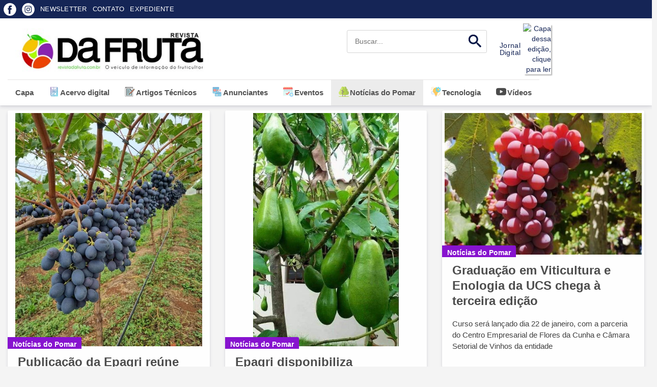

--- FILE ---
content_type: text/html;charset=ISO-8859-1
request_url: http://www.revistadafruta.com.br/noticias-do-pomar/index,746.jhtml
body_size: 15645
content:
<!doctype html>













    
        <!--[if IE 8]>
        <html class="js lt-ie9">
        <![endif]-->
        <!--[if gt IE 8]><!-->
        <html class="js"
              prefix="og: http://ogp.me/ns# fb: http://ogp.me/ns/fb# article: http://ogp.me/ns/article#" xmlns:fb="https://www.facebook.com/2008/fbml" itemscope itemtype="http://schema.org/WebPage"
              lang="pt-BR"
              dir="ltr"
              >
            <!--<![endif]-->
            <!-- tags -->
            
                <meta http-equiv="Content-Type" content="text/html; charset=ISO-8859-1"> 
<meta property="og:type" content="website">
<meta http-equiv="X-UA-Compatible" content="IE=edge" >
<link rel="dns-prefetch" href="https://ajax.googleapis.com">
<link rel="dns-prefetch" href="https://www.google-analytics.com">
<meta name="viewport" content="width=device-width, initial-scale=1" >
<meta name="twitter:card" content="summary_large_image" >
<meta http-equiv="Content-Style-Type" content="text/css">
<meta http-equiv="Content-Script-Type" content="text/javascript">
 <meta name="robots" content="max-snippet:-1, max-image-preview:large, max-video-preview:-1, noarchive,noodp,noydir"/>
<meta content='MavenGaz' name='generator'>

<!-- Google tag (gtag.js) -->
<script async src="https://www.googletagmanager.com/gtag/js?id=G-QKGBPJ1GFT"></script>
<script>
  window.dataLayer = window.dataLayer || [];
  function gtag(){dataLayer.push(arguments);}
  gtag('js', new Date());

  gtag('config', 'G-QKGBPJ1GFT');
</script>
                        
            <meta property="og:site_name" content="Revista da fruta" >
            <meta property="og:locale" content="pt_BR"> 
            <link rel='dns-prefetch' href='//fonts.googleapis.com' />
            <meta http-equiv="content-language" content="pt-br">
            
            
                
                
                            
                    
                    
                    
                    
                        
                                
                    
                    <title>Notícias do Pomar - Revista da fruta</title>
                    <meta property="og:type"   content="website" > 
                    <meta property="og:title" content="Notícias do Pomar - Revista da fruta" >
                    <meta name="twitter:title" content="Notícias do Pomar - Revista da fruta" >
                    
                        <meta http-equiv="Refresh" content="300">
                    
                    
                        <meta name="description" content="Revista da Fruta mídia para 2024 - Estamos atualizando esta mídia e oferecemos banner 400 x 400px (enviar em GIF) nos meses: janeiro/fevereiro/março; abril/maio/junho; julho/agosto/setembro; outubro/novembro/dezembro - Obs: Favor enviar banner na medida acima citada!!
Para 2024, sua mídia continuará chegando aos produtores, mais publicações e lançamentos da sua empresa, aos produtores nos principais polos de produção do Sul, Sudeste e Nordeste (Vale do São Francisco - Petrolina/Juazeiro), e também, direcionamos as matérias para grupos de produtores no watts de interesse da empresa e redes sociais (Linkedin e Instagram).
A partir de janeiro de 2024, estaremos com aplicativo para nossos leitores, produtores e mercado HF brasileiro, mais o portal de notícias e assim, chegaremos em tempo real aos mais de 60 mil leitores/mês que acessam as notícias frutícolas e também, a publicidade de sua empresa na Revista da Fruta.  
A edição 38 da Revista da Fruta (dezembro de 2023) é a última edição impressa e digital do veículo.                                                                                          
Comunicado - Mudanças climáticas e seus impactos na Fruticultura, a importância das abelhas sem ferrão nos pomares e notícias sobre inovação encerram a trajetória de 10 anos de existência da Revista da Fruta.
Ao todo, foram 35 anos de atuação junto ao mercado fruticultor: a Revista da Fruta prosseguiu a caminhada de 25 anos do Jornal da Fruta, onde foram registrados a história da fruticultura brasileira, de A à Z e os eventos frutícolas nacionais e internacionais.
Procuramos sempre deixar nossos produtores e leitores bem-informados com notícias e inovação do setor frutícola, além da publicação de artigos técnicos, contribuição importante de nossos pesquisadores. 
Assim, numa contínua jornada de parceria entre pesquisa e mercado, chegamos até a edição 38, a última impressa e digital. 
O portal de notícias continuará normal em 2024 com a gestão de banners das empresas e a programação dos tradicionais eventos do setor. 
Nosso muito obrigado aos nossos leitores, anunciantes, produtores e parceiros, nestas quase 4 décadas dedicados e focados na Fruticultura brasileira e mundial!! 
Nossos email: jornaldafruta@jornaldafruta.com.br e jornaldafruta@gmail.com

 ">
                                                                      
                             
                    
            
                <link rel="alternate" type="application/rss+xml" title="Revista da fruta - RSS" href="http://www.revistadafruta.com.br/rss/rss.jhtml">
            
            
                <meta name="keywords" content="revista da fruta, hortifruti" >
            
            

            
            
            <link rel="stylesheet" type="text/css" href="/sites/jornal2/assets/css/bootstrap.min.css">
            <link rel="stylesheet" type="text/css" href="/sites/jornal2/assets/css/font-awesome.min.css">
            <link rel="stylesheet" type="text/css" href="/sites/jornal2/assets/css/animate.css">            
            <link rel="stylesheet" type="text/css" href="/sites/jornal2/assets/css/theme.css?1=2">
            <link rel="stylesheet" type="text/css" href="/sites/jornal2/assets/css/style.css?1=6">                        
            <link rel="stylesheet" type="text/css" href="/sites/jornal2/assets/css/adserver.css?1=3">            
            <link rel="stylesheet" type="text/css" href="/sites/jornal2/assets/css/custom.css">

            <!--[if lt IE 9]>
            <script src="/sites/jornal2/assets/js/html5shiv.min.js"></script>
            <script src="/sites/jornal2/assets/js/respond.min.js"></script>
            <![endif]-->
            <script src="/sites/jornal2/assets/js/wow.min.js" type="text/javascript" ></script>                          
            <script src="/sites/jornal2/assets/js/jquery.min.js" type="text/javascript" ></script>      
            <script src="/sites/jornal2/assets/js/jquery.validate.js" type="text/javascript" ></script>
            <script src="/sites/jornal2/assets/js/bootstrap.min.js" type="text/javascript" ></script> 
            
            <script src="/sites/jornal2/assets/js/imagesLoaded.js" type="text/javascript" ></script>                        
            <script src="/sites/jornal2/vendor/cycle/jquery.cycle2.min.js" type="text/javascript" ></script>
            <script src="/sites/jornal2/assets/js/jquery.floating_popup.1.8.min.js" type="text/javascript" ></script>                          
            <script src="/sites/jornal2/assets/js/masonry.pkgd.min.js" type="text/javascript" ></script>             
            <script src="/sites/jornal2/assets/js/lg/lg.all.js" type="text/javascript" ></script>                        
            <script src="/sites/jornal2/assets/js/custom.js?1=2" type="text/javascript" ></script>
            <script src="/sites/jornal2/assets/js/jquery.cookie.js" type="text/javascript" ></script>
            <script src="/sites/jornal2/assets/js/jquery.waypoints.min.js" type="text/javascript" ></script>


                        
            <style type="text/css">
                body{background-color: #F4F4F4;color:#333;width: 100%;}
                ::selection { background: #016CA2; color: white; text-shadow: none;}
                #mainContent{width:100%;}
                .header_top .signup a{color:  #FFFFFF;border: 1px solid  #FFFFFF;}
                .header_top {background-color: #152556;color: #FFFFFF;}
                .header_top a{color: #FFFFFF;}
                .single_page_area > h2 {color:#323232;} 
                .news-entry-article{webkit-columns: 100% 1;-moz-columns: 100% 1;columns: 100% 1;word-break: break-word;text-align:justify;}
                .single_page_area a{color: #337ab7;}
                .edicao-digital .labeling{background-color: #152556;color: #FFFFFF;}
                h1.box-separator a, h1.box-separator span{background-color: #F4F4F4;}
                .cover-digital .cover{color:  #152556;}
                .banner-container{background:  ;}
                .header-top-menu { background-color: ; !important}
                .custom-footer .credits { background:; !important}
                .custom-footer h3 a { color:; !important}
                .custom-footer .between .logo img { width:; !important}
                .logo > img { margin: 10px 0 0; height: ; width: auto;!important}
                @import url('//fonts.googleapis.com/css?family=Hind:400,700');

body{
  font-family: 'Hind', sans-serif;
  -webkit-font-smoothing: antialiased;
}

 .logotopo > img{
   height: 85px !important;
}

            </style>

                <script type="text/javascript">
                    const validarUrl = (url) => {                        
                        var retorno
                        url.split(".").map((value, key) => {
                            if (value.includes("mavengaz") || value.includes("maven")) {
                                retorno = url.replace(url.split(".")[key - 1].concat("."), "");
                                return null;
                            } else {
                                ultimaUtl = value;
                            }
                        });
                        if (retorno != null) {
                            return retorno;
                        } else {
                            return url;
                        }
                    }
                    $(document).ready(() => {
                        $('div.logout').show();
                        $('div.login-menu').hide();
                        $('div.login').hide();
                        if ($.cookie('nekot') != null) {
                            $.ajax({
                                url: "https://authentication.mavengaz.com.br/login/validarToken",
                                method: 'POST',
                                headers: {Authorization: $.cookie('nekot')},
                                success: (response) => {
                                    console.log('tokenValido');
                                    $('div.logout').hide();
                                    $.ajax({
                                        url: "https://authentication.mavengaz.com.br/usuario/get",
                                        method: 'GET',
                                        headers: {Authorization: $.cookie('nekot')},
                                        success: (profile) => {
                                            $('div.login').append("<h4>" + profile.nome + " <i class='fa fa-caret-down' aria-hidden='true'></i></h4>");
                                            $('div.login').show();
                                            $('div.login-menu').show();

                                        },
                                        error: (erro) => {
                                        }
                                    });


                                },
                                error: () => {
                                    $('div.logout').show();
                                    $('div.login-menu').hide();
                                    $('div.login').hide();
                                }});
                        }

                    });
                    interval = setInterval(() => {
                        let url = $.cookie('redirect');
                        let urlDominio = validarUrl(window.location.origin.replace("https://", "").replace("http://", "").replace("www.", ""));
                        if (url != null) {
                            clearInterval(interval);
                            if ($.removeCookie('redirect', {path: '/', domain: urlDominio})) {
                                window.location.href = url;
                            }
                            ;
                        }

                    }, 500);
                    function loadGalleries() {
                        let listGaleria = $(".galleries");
                        listGaleria.each((index, value) => {
                            var galeria = value.getElementsByClassName("gallery")[0];
                            jQuery.post("/ajax/showGalleries.jhtml", {galeria: galeria.value}, function (data) {
                                value.innerHTML = data;
                                $('#chocolat-gallery').attr('id', 'chocolat-gallery-' + index)
                                $('#gallery-container').attr('id', 'gallery-container-' + index)
                                startNewsChocolat(galeria, index);
                            });

                        });
                    }
</script>                     
            <!-- integracao com google analytics -->
              
                <script type="text/javascript">
                    (function (i, s, o, g, r, a, m) {
                        i['GoogleAnalyticsObject'] = r;
                        i[r] = i[r] || function () {
                            (i[r].q = i[r].q || []).push(arguments)
                        }, i[r].l = 1 * new Date();
                        a = s.createElement(o),
                                m = s.getElementsByTagName(o)[0];
                        a.async = 1;
                        a.src = g;
                        m.parentNode.insertBefore(a, m)
                    })(window, document, 'script', 'https://www.google-analytics.com/analytics.js', 'ga');

                           
                            
                            
                                ga('create', 'G-QKGBPJ1GFT', 'auto');
                             
                           
                                ga('send', 'pageview');

                            
                                ga('create', 'UA-80316021-2', 'auto', {'name': 'gaz'});
                                ga('gaz.send', 'pageview');                   
                                                            
                    </script>              
                
                                <script type='text/javascript'>
                                if(typeof window.dataLayer === 'undefined') {
                                    window.dataLayer = [];
                                }
                                </script> 
                                
                   
                        
                        
                            
                            
                        

                            </head>
                            <body>     

                                
                                <script type="text/javascript">

                                    $(document).ready(function () {

                                        var userAgent = navigator.userAgent.toLowerCase();
                                        if (userAgent.search(/(phone|tablet|pad)/i) != -1) {
                                            if (document.getElementById("header")) {
                                                document.getElementById("header").setAttribute("style", "position: -webkit-sticky");
                                            }
                                            document.getElementById("mainContent").setAttribute("style", "margin-top: 20px");
                                        } else {
                                            document.getElementById("mainContent").setAttribute("style", "margin-top: 20px");
                                        }
                                    });
                                </script>                
                                <a class="scrollToTop" href="#"><i class="fa fa-angle-up"></i></a>

                            

                            
                                






<header id="header" class="">
    <div class="header_top">
        <div class="container">

            <span class="social-media" itemtype="http://www.schema.org/SiteNavigationElement" itemscope>

                
                       
                        <a href="https://www.facebook.com/revistadafrutaRF" class="icon-facebook" target="_blank" title="Facebook"><img src="/sites/jornal2/assets/css/images/icon-facebook-w.svg" alt="Facebook"></a>
                    
                    
                    
                        <a href="https://www.instagram.com/revistadafrutarf" class="icon-instagram" target="_blank" title="Instagram"><img src="/sites/jornal2/assets/css/images/icon-instagram-w.svg" alt="Instagram"></a>
                    
                    
                    
                
                
                    <a href="#" class="news">Newsletter</a>
                
                    
                    <a href="/modulos/contato.jhtml" class="contact" title="Contato">Contato</a>
                                
                
                    
                        <a href="/paginas/expediente.jhtml" title="Expediente">Expediente</a>
                    
                
                    
                
                    
                
                    
                  
            </span>
            <div class="center">
                 
                
            </div>

            <div class="left-top">
                
                
                <!--
                 -->
                               
                                    </div>
                                    </div>
                                    </div>


                                    <div class="container container_top">
                                        <div class="row">
                                            <div class="col-lg-12 col-md-12 header-top-menu">
                                                <div class="header_bottom">

                                                    <div class="header_bottom_left">
                                                        <a href="https://www.revistadafruta.com.br/" class="logo logotopo">
                                                            <img src="/files/085f926d9cf7937c90aea0d2c8173054/midia_logo/20190715/revista_fruta.jpg" alt="Revista da fruta"/>
                                                        </a>                        
                                                    </div>

                                                                            
                                                    
                                                        <div class="header_top_right">
                                                            
    
            
        <form class="search_form" name="search_form" method="post" action="/search.jhtml" enctype="multipart/form-data" id="gaz_searchForm">    
            <input type="hidden" name="page" id="page"/>
            <input type="text" name="keywords" id="keywords" placeholder="Buscar..." value="" autocomplete="off"  class="search-field search-field-large"  />
            
            <input type="submit" value="" aria-labelledby="keywords">
        </form>
    
                       
                                                            
                                                                
                                                                <a href="http://banca.maven.com.br/pub/revistadafruta" title="Clique aqui para acessar a edição digital." class="cover-digital">
                                                                    
                                                                        <div class="cover">
                                                                            Jornal Digital
                                                                        </div>
                                                                    
                                                                    <img src="http://banca.maven.com.br/files/flip/REVDAFRUTA/capa/capa.jpg" alt="Capa dessa edição, clique para ler" />
                                                                </a>
                                                            

                                                        </div>            
                                                    
                                                    <div id="navarea">
                                                        <nav class="navbar navbar-default" role="navigation">
                                                            <div class="container-fluid">
                                                                <div class="navbar-header">
                                                                    <button type="button" class="navbar-toggle collapsed" data-toggle="collapse" data-target="#navbar" aria-expanded="false" aria-controls="navbar"> <span class="sr-only"></span> <span class="icon-bar"></span><span class="icon-bar"></span><span class="icon-bar"></span> </button>
                                                                </div>
                                                            </div>
                                                        </nav>
                                                    </div>

                                                </div>
                                            </div>
                                            <div id="navbar" class="navbar-collapse collapse">
                                                <ul class="nav navbar-nav custom_nav" itemtype="http://www.schema.org/SiteNavigationElement" itemscope>

                                                    
                                                            
                                                        
                                                            
                                                                    
                                                                
                                                                    <li itemprop="name"><a href="/" > Capa</a></li>
                                                                
                                                            
                                                        
                                                    

                                                    
                                                        
                                                            
                                                            
                                                                
                                                                    
                                                                        <li itemprop="name"><a href="http://banca.maven.com.br/pub/revistadafruta/?flip=acervo" title="Acervo de edições" class="" ><img src="/files/085f926d9cf7937c90aea0d2c8173054/midia_logo/20190816/newspaper.png" alt="Icon" style="max-width: 35px;  max-height: 20px; margin-right: 2px; margin-top: -5px;">Acervo digital</a></li>
                                                                        
                                                                    
                                                                
                                                            
                                                        
                                                    
                                                        
                                                            
                                                            
                                                                
                                                                    
                                                                        <li itemprop="name"><a href="/artigos-tecnicos/index,749.jhtml"  class="" ><img src="/files/085f926d9cf7937c90aea0d2c8173054/midia_logo/20190816/writing.png" alt="Icon" style="max-width: 35px;  max-height: 20px; margin-right: 2px; margin-top: -5px;">Artigos Técnicos</a></li>
                                                                        
                                                                    
                                                                
                                                            
                                                        
                                                    
                                                        
                                                            
                                                            
                                                                
                                                                    
                                                                        <li itemprop="name"><a href="	https://www.revistadafruta.com.br/paginas/fechamento_de_edicao.jhtml"  class="" ><img src="/files/085f926d9cf7937c90aea0d2c8173054/midia_logo/20190816/online-marketing.png" alt="Icon" style="max-width: 35px;  max-height: 20px; margin-right: 2px; margin-top: -5px;">Anunciantes</a></li>
                                                                        
                                                                    
                                                                
                                                            
                                                        
                                                    
                                                        
                                                            
                                                            
                                                                
                                                                    
                                                                        <li itemprop="name"><a href="/eventos/index,726.jhtml" title="Últimos eventos" class="" ><img src="/files/085f926d9cf7937c90aea0d2c8173054/midia_logo/20190816/calendar.png" alt="Icon" style="max-width: 35px;  max-height: 20px; margin-right: 2px; margin-top: -5px;">Eventos</a></li>
                                                                        
                                                                    
                                                                
                                                            
                                                        
                                                    
                                                        
                                                            
                                                            
                                                                
                                                                    
                                                                        <li itemprop="name"><a href="/noticias-do-pomar/index,746.jhtml"  class="active" ><img src="/files/085f926d9cf7937c90aea0d2c8173054/midia_logo/20190816/forest.png" alt="Icon" style="max-width: 35px;  max-height: 20px; margin-right: 2px; margin-top: -5px;">Notícias do Pomar</a></li>
                                                                        
                                                                    
                                                                
                                                            
                                                        
                                                    
                                                        
                                                            
                                                            
                                                                
                                                                    
                                                                        <li itemprop="name"><a href="/tecnologia/index,748.jhtml"  class="" ><img src="/files/085f926d9cf7937c90aea0d2c8173054/midia_logo/20190816/project-management.png" alt="Icon" style="max-width: 35px;  max-height: 20px; margin-right: 2px; margin-top: -5px;">Tecnologia</a></li>
                                                                        
                                                                    
                                                                
                                                            
                                                        
                                                    
                                                        
                                                            
                                                            
                                                                
                                                                    
                                                                        <li itemprop="name"><a href="/videos/index,747.jhtml"  class="" ><img src="/files/085f926d9cf7937c90aea0d2c8173054/midia_logo/20190816/youtube.png" alt="Icon" style="max-width: 35px;  max-height: 20px; margin-right: 2px; margin-top: -5px;">Vídeos</a></li>
                                                                        
                                                                    
                                                                
                                                            
                                                        
                                                          
                                                </ul>                                                                                                        
                                            </div>
                                        </div>
                                    </div>
                                    <!--
       
                                    -->
                                    
                                        <div id="popup1" class="overlay">
                                            <div class="popup">

                                                <i class="fa fa-envelope-o bg" aria-hidden="true"></i>

                                                <h2>Newsletter</h2>
                                                <a class="close" href="#">&times;</a>
                                                <div class="content">
                                                    <form method="post" action="newsletter" class="themed-form" enctype="multipart/form-data" id="newsletterform">
                                                        <input type="hidden" name="modelo" id="modelo" value="34"/>
                                                        <div class="news-form">
                                                            <div>
                                                                <input name="newsletternome" class="news-input" id="newsletternome" placeholder='Nome' type="text"/>
                                                            </div>
                                                            <div>
                                                                <input name="newsletteremail" class="news-input" id="newsletteremail" placeholder='E-mail' type="text"/>
                                                            </div>
                                                            <div class="form-submit custom-color" >
                                                                <input type="button" class="news-submit submit-send" value='Enviar'/>
                                                            </div>
                                                        </div>

                                                        <div class="news-message">

                                                        </div>
                                                    </form>
                                                </div>
                                            </div>
                                        </div>
                                    
                                    </header>

                                    
                                        <script src="/sites/jornal2/assets/js/modulos/newsletter.js" type="text/javascript"></script> 
                                    
                                    



                                    <svg style="display: none">

                                    <symbol id="apple" viewBox="-338 95 25 30">
                                        <path d="M-317.6 110.9C-317.7 107.2-314.6 105.4-314.4 105.3 -316.2 102.8-318.9 102.4-319.9 102.4 -322.2 102.1-324.4 103.7-325.5 103.7 -326.7 103.7-328.5 102.4-330.4 102.4 -333 102.5-335.3 103.9-336.6 106.1 -339.2 110.6-337.2 117.3-334.7 121 -333.4 122.8-332 124.8-330 124.7 -328.1 124.7-327.4 123.5-325.2 123.5 -322.9 123.5-322.2 124.7-320.3 124.7 -318.2 124.7-317 122.9-315.7 121.1 -314.3 119-313.7 117-313.7 116.9 -313.7 116.9-317.6 115.4-317.6 110.9ZM-321.4 99.9C-320.3 98.7-319.6 97-319.8 95.2 -321.3 95.3-323.1 96.2-324.2 97.5 -325.2 98.6-326 100.3-325.8 102 -324.1 102.2-322.4 101.2-321.4 99.9Z"/>
                                    </symbol>

                                    <symbol id="googlePlay" viewBox="9 133 29 30">
                                        <path d="M29.6 142L13.6 133.5C12.8 133 11.9 133 11.1 133.3L24.7 146.9 29.6 142ZM35.6 145.2L31 142.8 25.8 148 31 153.2 35.6 150.7C37.7 149.5 37.7 146.4 35.6 145.2ZM9.8 134.1C9.4 134.7 9 135.4 9 136.2L9 159.7C9 160.5 9.4 161.3 9.8 161.8L23.7 148 9.8 134.1ZM11.1 162.6C11.9 162.9 12.8 162.9 13.6 162.4L29.6 153.9 24.7 149 11.1 162.6Z"/>
                                    </symbol>

                                    </svg>
                                    
<script type='text/javascript'>
    var currentTimeZone = "";
    function calcTime(offset) {
        var d = new Date();
        var utc = d.getTime() + (d.getTimezoneOffset() * 60000);
        var nd = new Date(utc + (3600000*offset));
        var time = nd.getHours() + ":" + nd.getMinutes();
        if (time.split(":")[1].length === 1) {
            time = nd.getHours() + ":0" + nd.getMinutes();
        }
        return time;
    }
    
    if (currentTimeZone !== null || currentTimeZone !== "") {
        currentTimeZone = currentTimeZone.substring(5,11).replace(":",".");
        document.getElementById("currentTime").innerHTML = calcTime(currentTimeZone);
    }
</script>
                            

                            <div class="container">
                                <section id="mainContent"  >            
                                                
                                    





    
        <!-- espaco para super banner -->
        <!-- <div class="top-banner"><a href="#"><img src="images/addbanner_728x90_V1.jpg" alt=""></a></div> -->
        
        <!-- bloco superior -->
        <div class="content_top masonry">
            
            
            

                
                
                    <div class="row">
                

                
                

                    <div class="col-lg-4 col-md-4 col-sm4side-area full-block border-bottom">
                        <div class="content_middle_middle">
                            
                            
                                
                                
                                
                                
                                    


<!-- Box no estilo basico com Foto, Titulo e chamada -->

<div class="wow fadeInDown animated img-full box-basic" style="visibility: visible; animation-name: fadeInDown;"> 
    
        
    
      
        
            

                <figure class="box-news-image">
                    
                        
                        
                            <a href="/noticias-do-pomar/publicacao-da-epagri-reune-informacoes-sobre-declinio-e-morte-de-videiras,464009.jhtml" title="Publicação da Epagri reúne informações sobre declínio e morte de videiras">
                                <img src="/files/085f926d9cf7937c90aea0d2c8173054/midia_foto/20260123/Videira-SC-2.jpg" alt="Publicação da Epagri reúne informações sobre declínio e morte de videiras" title="Publicação da Epagri reúne informações sobre declínio e morte de videiras"  itemprop="image" loading="lazy"/>                          
                            </a>
                        
                    
                    <figcaption>
                        <span class="tag2" >Notícias do Pomar</span>
                    </figcaption>

                </figure>
                 

                <div class="title_caption">
                    <h2 class="catg_titile"><a href="/noticias-do-pomar/publicacao-da-epagri-reune-informacoes-sobre-declinio-e-morte-de-videiras,464009.jhtml" title="Publicação da Epagri reúne informações sobre declínio e morte de videiras"> Publicação da Epagri reúne informações sobre declínio e morte de videiras</a></h2>                
                </div>

                             
                    <div class="resume_caption">
                        <p> Nas 16 páginas, fartamente ilustradas, o leitor vai saber como diagnosticar o declínio no vinhedo e conhecer as principais causas do problema</p>         
                    </div>
                
            
            
        

    
</div>
                                
                                
                                
                                
                                
                                
                                
                                
                                
                                
                                
                                
                                
                                
                                
                                
                                
                                
                            
                        </div>
                    </div>
                
            

                
                

                
                

                    <div class="col-lg-4 col-md-4 col-sm4side-area full-block border-bottom">
                        <div class="content_middle_middle">
                            
                            
                                
                                
                                
                                
                                    


<!-- Box no estilo basico com Foto, Titulo e chamada -->

<div class="wow fadeInDown animated img-full box-basic" style="visibility: visible; animation-name: fadeInDown;"> 
    
        
    
      
        
            

                <figure class="box-news-image">
                    
                        
                        
                            <a href="/noticias-do-pomar/epagri-disponibiliza-favorabilidade-climatica-para-ocorrencia-de-praga-que-pode-comprometer-a-producao-de-abacate,463933.jhtml" title="Epagri disponibiliza favorabilidade climática para ocorrência de praga que pode comprometer a produção de abacate">
                                <img src="/files/085f926d9cf7937c90aea0d2c8173054/midia_foto/20260121/Abacate-na-lavoura-8.jpg" alt="Epagri disponibiliza favorabilidade climática para ocorrência de praga que pode comprometer a produção de abacate" title="Epagri disponibiliza favorabilidade climática para ocorrência de praga que pode comprometer a produção de abacate"  itemprop="image" loading="lazy"/>                          
                            </a>
                        
                    
                    <figcaption>
                        <span class="tag2" >Notícias do Pomar</span>
                    </figcaption>

                </figure>
                 

                <div class="title_caption">
                    <h2 class="catg_titile"><a href="/noticias-do-pomar/epagri-disponibiliza-favorabilidade-climatica-para-ocorrencia-de-praga-que-pode-comprometer-a-producao-de-abacate,463933.jhtml" title="Epagri disponibiliza favorabilidade climática para ocorrência de praga que pode comprometer a produção de abacate"> Epagri disponibiliza favorabilidade climática para ocorrência de praga que pode comprometer a produção de abacate</a></h2>                
                </div>

                             
                    <div class="resume_caption">
                        <p> Bibliografia aponta que a praga foi identificada no Brasil pela 1a vez em 1923. Trata-se de uma espécie neotropical relatada na Venezuela, Peru e México. No País, tem distribuição generalizada é frequente: SP, MG, ES, PR</p>         
                    </div>
                
            
            
        

    
</div>
                                
                                
                                
                                
                                
                                
                                
                                
                                
                                
                                
                                
                                
                                
                                
                                
                                
                                
                            
                        </div>
                    </div>
                
            

                
                

                
                

                    <div class="col-lg-4 col-md-4 col-sm4side-area full-block border-bottom">
                        <div class="content_middle_middle">
                            
                            
                                
                                
                                
                                
                                    


<!-- Box no estilo basico com Foto, Titulo e chamada -->

<div class="wow fadeInDown animated img-full box-basic" style="visibility: visible; animation-name: fadeInDown;"> 
    
        
    
      
        
            

                <figure class="box-news-image">
                    
                        
                        
                            <a href="/noticias-do-pomar/graduacao-em-viticultura-e-enologia-da-ucs-chega-a-terceira-edicao,463868.jhtml" title="Graduação em Viticultura e Enologia da UCS chega à terceira edição">
                                <img src="/files/085f926d9cf7937c90aea0d2c8173054/midia_foto/20260119/normalEmater-RS-3.jpg" alt="Graduação em Viticultura e Enologia da UCS chega à terceira edição" title="Graduação em Viticultura e Enologia da UCS chega à terceira edição"  itemprop="image" loading="lazy"/>                          
                            </a>
                        
                    
                    <figcaption>
                        <span class="tag2" >Notícias do Pomar</span>
                    </figcaption>

                </figure>
                 

                <div class="title_caption">
                    <h2 class="catg_titile"><a href="/noticias-do-pomar/graduacao-em-viticultura-e-enologia-da-ucs-chega-a-terceira-edicao,463868.jhtml" title="Graduação em Viticultura e Enologia da UCS chega à terceira edição"> Graduação em Viticultura e Enologia da UCS chega à terceira edição</a></h2>                
                </div>

                             
                    <div class="resume_caption">
                        <p> Curso será lançado dia 22 de janeiro, com a parceria do Centro Empresarial de Flores da Cunha e Câmara Setorial de Vinhos da entidade</p>         
                    </div>
                
            
            
        

    
</div>
                                
                                
                                
                                
                                
                                
                                
                                
                                
                                
                                
                                
                                
                                
                                
                                
                                
                                
                            
                        </div>
                    </div>
                
            

                
                    </div>
                
                
                    <div class="row">
                

                
                

                    <div class="col-lg-4 col-md-4 col-sm4side-area full-block border-bottom">
                        <div class="content_middle_middle">
                            
                            
                                
                                
                                
                                
                                    


<!-- Box no estilo basico com Foto, Titulo e chamada -->

<div class="wow fadeInDown animated img-full box-basic" style="visibility: visible; animation-name: fadeInDown;"> 
    
        
    
      
        
            

                <figure class="box-news-image">
                    
                        
                        
                            <a href="/noticias-do-pomar/epagri-videira-realiza-dia-de-campo-sobre-uvas-viniferas-resistentes-a-doencas-,463854.jhtml" title="Epagri Videira realiza Dia de Campo sobre uvas viníferas resistentes a doenças ">
                                <img src="/files/085f926d9cf7937c90aea0d2c8173054/midia_foto/20260119/Uvas-Piwi-1.png" alt="Epagri Videira realiza Dia de Campo sobre uvas viníferas resistentes a doenças " title="Epagri Videira realiza Dia de Campo sobre uvas viníferas resistentes a doenças "  itemprop="image" loading="lazy"/>                          
                            </a>
                        
                    
                    <figcaption>
                        <span class="tag2" >Notícias do Pomar</span>
                    </figcaption>

                </figure>
                 

                <div class="title_caption">
                    <h2 class="catg_titile"><a href="/noticias-do-pomar/epagri-videira-realiza-dia-de-campo-sobre-uvas-viniferas-resistentes-a-doencas-,463854.jhtml" title="Epagri Videira realiza Dia de Campo sobre uvas viníferas resistentes a doenças "> Epagri Videira realiza Dia de Campo sobre uvas viníferas resistentes a doenças </a></h2>                
                </div>

                             
                    <div class="resume_caption">
                        <p> O evento será focado no manejo fitotécnico e fitossanitário das variedades Calardis Blanc e Felicia, lançadas recentemente pela Epagri e pela Universidade Federal de Santa Catarina (UFSC)</p>         
                    </div>
                
            
            
        

    
</div>
                                
                                
                                
                                
                                
                                
                                
                                
                                
                                
                                
                                
                                
                                
                                
                                
                                
                                
                            
                        </div>
                    </div>
                
            

                
                

                
                

                    <div class="col-lg-4 col-md-4 col-sm4side-area full-block border-bottom">
                        <div class="content_middle_middle">
                            
                            
                                
                                
                                
                                
                                    


<!-- Box no estilo basico com Foto, Titulo e chamada -->

<div class="wow fadeInDown animated img-full box-basic" style="visibility: visible; animation-name: fadeInDown;"> 
    
        
    
      
        
            

                <figure class="box-news-image">
                    
                        
                        
                            <a href="/noticias-do-pomar/lancamento-de-selo-da-impulso-a-uva-com-indicacao-geografica-de-jundiai,463806.jhtml" title="Lançamento de selo dá impulso à uva com indicação geográfica de Jundiaí">
                                <img src="/files/085f926d9cf7937c90aea0d2c8173054/midia_foto/20260116/Uva-de-Jundiai-2-colheita_da_uva_sitio_natale_donati.jpg" alt="Lançamento de selo dá impulso à uva com indicação geográfica de Jundiaí" title="Lançamento de selo dá impulso à uva com indicação geográfica de Jundiaí"  itemprop="image" loading="lazy"/>                          
                            </a>
                        
                    
                    <figcaption>
                        <span class="tag2" >Notícias do Pomar</span>
                    </figcaption>

                </figure>
                 

                <div class="title_caption">
                    <h2 class="catg_titile"><a href="/noticias-do-pomar/lancamento-de-selo-da-impulso-a-uva-com-indicacao-geografica-de-jundiai,463806.jhtml" title="Lançamento de selo dá impulso à uva com indicação geográfica de Jundiaí"> Lançamento de selo dá impulso à uva com indicação geográfica de Jundiaí</a></h2>                
                </div>

                             
                    <div class="resume_caption">
                        <p> Trabalho do Ministério da Agricultura foi destacado na abertura da 41ª Festa da Uva nesta quinta, dia 15, no interior de São Paulo</p>         
                    </div>
                
            
            
        

    
</div>
                                
                                
                                
                                
                                
                                
                                
                                
                                
                                
                                
                                
                                
                                
                                
                                
                                
                                
                            
                        </div>
                    </div>
                
            

                
                

                
                

                    <div class="col-lg-4 col-md-4 col-sm4side-area full-block border-bottom">
                        <div class="content_middle_middle">
                            
                            
                                
                                
                                
                                
                                    


<!-- Box no estilo basico com Foto, Titulo e chamada -->

<div class="wow fadeInDown animated img-full box-basic" style="visibility: visible; animation-name: fadeInDown;"> 
    
        
    
      
        
            

                <figure class="box-news-image">
                    
                        
                        
                            <a href="/noticias-do-pomar/capacitacao-em-montenegro-aborda-conducao-apos-poda-drastica-em-citros-e-raleio-da-bergamotinha-verde,463757.jhtml" title="Capacitação em Montenegro aborda condução após poda drástica em citros e raleio da bergamotinha verde">
                                <img src="/files/085f926d9cf7937c90aea0d2c8173054/midia_foto/20260115/Citros-Bergamota-Okitsu.jpg" alt="Capacitação em Montenegro aborda condução após poda drástica em citros e raleio da bergamotinha verde" title="Capacitação em Montenegro aborda condução após poda drástica em citros e raleio da bergamotinha verde"  itemprop="image" loading="lazy"/>                          
                            </a>
                        
                    
                    <figcaption>
                        <span class="tag2" >Notícias do Pomar</span>
                    </figcaption>

                </figure>
                 

                <div class="title_caption">
                    <h2 class="catg_titile"><a href="/noticias-do-pomar/capacitacao-em-montenegro-aborda-conducao-apos-poda-drastica-em-citros-e-raleio-da-bergamotinha-verde,463757.jhtml" title="Capacitação em Montenegro aborda condução após poda drástica em citros e raleio da bergamotinha verde"> Capacitação em Montenegro aborda condução após poda drástica em citros e raleio da bergamotinha verde</a></h2>                
                </div>

                             
                    <div class="resume_caption">
                        <p> O objetivo desse tipo de poda é redirecionar os nutrientes para os novos brotos que emergirão e que formarão uma nova copa vigorosa e de crescimento acelerado</p>         
                    </div>
                
            
            
        

    
</div>
                                
                                
                                
                                
                                
                                
                                
                                
                                
                                
                                
                                
                                
                                
                                
                                
                                
                                
                            
                        </div>
                    </div>
                
            

                
                    </div>
                
                
                    <div class="row">
                

                
                

                    <div class="col-lg-4 col-md-4 col-sm4side-area full-block border-bottom">
                        <div class="content_middle_middle">
                            
                            
                                
                                
                                
                                
                                    


<!-- Box no estilo basico com Foto, Titulo e chamada -->

<div class="wow fadeInDown animated img-full box-basic" style="visibility: visible; animation-name: fadeInDown;"> 
    
        
    
      
        
            

                <figure class="box-news-image">
                    
                        
                        
                            <a href="/noticias-do-pomar/mama-cadela-a-fruta-brasileira-de-nome-curioso-e-sabor-singular,463716.jhtml" title="Mama-cadela: a fruta brasileira de nome curioso e sabor singular">
                                <img src="/files/085f926d9cf7937c90aea0d2c8173054/midia_foto/20260114/Fruta-mama-cadela-2.jpg" alt="Mama-cadela: a fruta brasileira de nome curioso e sabor singular" title="Mama-cadela: a fruta brasileira de nome curioso e sabor singular"  itemprop="image" loading="lazy"/>                          
                            </a>
                        
                    
                    <figcaption>
                        <span class="tag2" >Notícias do Pomar</span>
                    </figcaption>

                </figure>
                 

                <div class="title_caption">
                    <h2 class="catg_titile"><a href="/noticias-do-pomar/mama-cadela-a-fruta-brasileira-de-nome-curioso-e-sabor-singular,463716.jhtml" title="Mama-cadela: a fruta brasileira de nome curioso e sabor singular"> Mama-cadela: a fruta brasileira de nome curioso e sabor singular</a></h2>                
                </div>

                             
                    <div class="resume_caption">
                        <p> Por se adaptar a solos mais pobres e a períodos de estiagem, a planta representa um exemplo de espécie do Cerrado com potencial econômico ainda pouco explorado</p>         
                    </div>
                
            
            
        

    
</div>
                                
                                
                                
                                
                                
                                
                                
                                
                                
                                
                                
                                
                                
                                
                                
                                
                                
                                
                            
                        </div>
                    </div>
                
            

                
                

                
                

                    <div class="col-lg-4 col-md-4 col-sm4side-area full-block border-bottom">
                        <div class="content_middle_middle">
                            
                            
                                
                                
                                
                                
                                    


<!-- Box no estilo basico com Foto, Titulo e chamada -->

<div class="wow fadeInDown animated img-full box-basic" style="visibility: visible; animation-name: fadeInDown;"> 
    
        
    
      
        
            

                <figure class="box-news-image">
                    
                        
                        
                            <a href="/noticias-do-pomar/vinicola-aurora-projeta-safra-de-85-milhoes-de-quilos-e-registra-aumento-de-area-destinada-a-uvas-para-espumantes,463712.jhtml" title="Vinícola Aurora projeta safra de 85 milhões de quilos e registra aumento de área destinada a uvas para espumantes">
                                <img src="/files/085f926d9cf7937c90aea0d2c8173054/midia_foto/20260114/normalCamila-Aurora-3-Safra-2026-Credito-Zeto-Teloken.jpg" alt="Vinícola Aurora projeta safra de 85 milhões de quilos e registra aumento de área destinada a uvas para espumantes" title="Vinícola Aurora projeta safra de 85 milhões de quilos e registra aumento de área destinada a uvas para espumantes"  itemprop="image" loading="lazy"/>                          
                            </a>
                        
                    
                    <figcaption>
                        <span class="tag2" >Notícias do Pomar</span>
                    </figcaption>

                </figure>
                 

                <div class="title_caption">
                    <h2 class="catg_titile"><a href="/noticias-do-pomar/vinicola-aurora-projeta-safra-de-85-milhoes-de-quilos-e-registra-aumento-de-area-destinada-a-uvas-para-espumantes,463712.jhtml" title="Vinícola Aurora projeta safra de 85 milhões de quilos e registra aumento de área destinada a uvas para espumantes"> Vinícola Aurora projeta safra de 85 milhões de quilos e registra aumento de área destinada a uvas para espumantes</a></h2>                
                </div>

                             
                    <div class="resume_caption">
                        <p> Cooperativa estima aumento de 18,7% em relação à vindima de 2025. Condições climáticas favoráveis em todos os ciclos da videira justificam otimismo quanto ao volume e qualidade</p>         
                    </div>
                
            
            
        

    
</div>
                                
                                
                                
                                
                                
                                
                                
                                
                                
                                
                                
                                
                                
                                
                                
                                
                                
                                
                            
                        </div>
                    </div>
                
            

                
                

                
                

                    <div class="col-lg-4 col-md-4 col-sm4side-area full-block border-bottom">
                        <div class="content_middle_middle">
                            
                            
                                
                                
                                
                                
                                    


<!-- Box no estilo basico com Foto, Titulo e chamada -->

<div class="wow fadeInDown animated img-full box-basic" style="visibility: visible; animation-name: fadeInDown;"> 
    
        
    
      
        
            

                <figure class="box-news-image">
                    
                        
                        
                            <a href="/noticias-do-pomar/macadamia-capixaba-cresce-em-produtividade-e-consolida-sao-mateus-como-polo-exportador,463575.jhtml" title="Macadâmia capixaba cresce em produtividade e consolida São Mateus como polo exportador">
                                <img src="/files/085f926d9cf7937c90aea0d2c8173054/midia_foto/20260109/Macadamia-2.avif" alt="Macadâmia capixaba cresce em produtividade e consolida São Mateus como polo exportador" title="Macadâmia capixaba cresce em produtividade e consolida São Mateus como polo exportador"  itemprop="image" loading="lazy"/>                          
                            </a>
                        
                    
                    <figcaption>
                        <span class="tag2" >Notícias do Pomar</span>
                    </figcaption>

                </figure>
                 

                <div class="title_caption">
                    <h2 class="catg_titile"><a href="/noticias-do-pomar/macadamia-capixaba-cresce-em-produtividade-e-consolida-sao-mateus-como-polo-exportador,463575.jhtml" title="Macadâmia capixaba cresce em produtividade e consolida São Mateus como polo exportador"> Macadâmia capixaba cresce em produtividade e consolida São Mateus como polo exportador</a></h2>                
                </div>

                             
                    <div class="resume_caption">
                        <p> Entre 2022 e 2024, a área cultivada permaneceu estável, em torno de 660 ha, enquanto a produção cresceu de forma consistente. Foram 1.470 ton em 2022, 1.530 ton/2023 e 2.055 ton/2024, salto de 39,8% em apenas dois anos</p>         
                    </div>
                
            
            
        

    
</div>
                                
                                
                                
                                
                                
                                
                                
                                
                                
                                
                                
                                
                                
                                
                                
                                
                                
                                
                            
                        </div>
                    </div>
                
            

                
                    </div>
                
                
                    <div class="row">
                

                
                

                    <div class="col-lg-4 col-md-4 col-sm4side-area full-block border-bottom">
                        <div class="content_middle_middle">
                            
                            
                                
                                
                                
                                
                                    


<!-- Box no estilo basico com Foto, Titulo e chamada -->

<div class="wow fadeInDown animated img-full box-basic" style="visibility: visible; animation-name: fadeInDown;"> 
    
        
    
      
        
            

                <figure class="box-news-image">
                    
                        
                        
                            <a href="/noticias-do-pomar/caso-de-sucesso-fora-do-brasil-de-morangos-selecionados-pela-universidade-do-estado-de-santa-catarina-em-parceria-com-o-crea-forli-italia,463422.jhtml" title="Caso de sucesso fora do Brasil de morangos selecionados pela Universidade do Estado de Santa  Catarina em parceria com o CREA-Forli-Itália">
                                <img src="/files/085f926d9cf7937c90aea0d2c8173054/midia_foto/20260105/Alpina-1.jpg" alt="Caso de sucesso fora do Brasil de morangos selecionados pela Universidade do Estado de Santa  Catarina em parceria com o CREA-Forli-Itália" title="Caso de sucesso fora do Brasil de morangos selecionados pela Universidade do Estado de Santa  Catarina em parceria com o CREA-Forli-Itália"  itemprop="image" loading="lazy"/>                          
                            </a>
                        
                    
                    <figcaption>
                        <span class="tag2" >Notícias do Pomar</span>
                    </figcaption>

                </figure>
                 

                <div class="title_caption">
                    <h2 class="catg_titile"><a href="/noticias-do-pomar/caso-de-sucesso-fora-do-brasil-de-morangos-selecionados-pela-universidade-do-estado-de-santa-catarina-em-parceria-com-o-crea-forli-italia,463422.jhtml" title="Caso de sucesso fora do Brasil de morangos selecionados pela Universidade do Estado de Santa  Catarina em parceria com o CREA-Forli-Itália"> Caso de sucesso fora do Brasil de morangos selecionados pela Universidade do Estado de Santa  Catarina em parceria com o CREA-Forli-Itália</a></h2>                
                </div>

                             
                    <div class="resume_caption">
                        <p> Devido a estes ótimos resultados, a cultivar agora está sendo registrada e protegida em mais três países, Argentina, Peru e Colômbia</p>         
                    </div>
                
            
            
        

    
</div>
                                
                                
                                
                                
                                
                                
                                
                                
                                
                                
                                
                                
                                
                                
                                
                                
                                
                                
                            
                        </div>
                    </div>
                
            

                
                

                
                

                    <div class="col-lg-4 col-md-4 col-sm4side-area full-block border-bottom">
                        <div class="content_middle_middle">
                            
                            
                                
                                
                                
                                
                                    


<!-- Box no estilo basico com Foto, Titulo e chamada -->

<div class="wow fadeInDown animated img-full box-basic" style="visibility: visible; animation-name: fadeInDown;"> 
    
        
    
      
        
            

                <figure class="box-news-image">
                    
                        
                        
                            <a href="/noticias-do-pomar/pitaya-uma-fruta-em-expansao-no-brasil,463248.jhtml" title="Pitaya: uma fruta em expansão no Brasil">
                                <img src="/files/085f926d9cf7937c90aea0d2c8173054/midia_foto/20251226/Pitayas-de-diversas-cores-e-sabores.jpg" alt="Pitaya: uma fruta em expansão no Brasil" title="Pitaya: uma fruta em expansão no Brasil"  itemprop="image" loading="lazy"/>                          
                            </a>
                        
                    
                    <figcaption>
                        <span class="tag2" >Notícias do Pomar</span>
                    </figcaption>

                </figure>
                 

                <div class="title_caption">
                    <h2 class="catg_titile"><a href="/noticias-do-pomar/pitaya-uma-fruta-em-expansao-no-brasil,463248.jhtml" title="Pitaya: uma fruta em expansão no Brasil"> Pitaya: uma fruta em expansão no Brasil</a></h2>                
                </div>

                             
                    <div class="resume_caption">
                        <p> Introduzida no país em 1990, com destaque para São Paulo, tem alto valor comercial e crescente interesse científico. É uma planta rústica, de pouco manejo e baixo uso de agroquímicos, sendo sucesso à agricultura familiar</p>         
                    </div>
                
            
            
        

    
</div>
                                
                                
                                
                                
                                
                                
                                
                                
                                
                                
                                
                                
                                
                                
                                
                                
                                
                                
                            
                        </div>
                    </div>
                
            

                
                

                
                

                    <div class="col-lg-4 col-md-4 col-sm4side-area full-block border-bottom">
                        <div class="content_middle_middle">
                            
                            
                                
                                
                                
                                
                                    


<!-- Box no estilo basico com Foto, Titulo e chamada -->

<div class="wow fadeInDown animated img-full box-basic" style="visibility: visible; animation-name: fadeInDown;"> 
    
        
    
      
        
            

                <figure class="box-news-image">
                    
                        
                        
                            <a href="/noticias-do-pomar/incaper-desenvolve-solucao-que-reduz-custo-da-producao-de-mudas-de-maracuja,463213.jhtml" title="Incaper desenvolve solução que reduz custo da produção de mudas de maracujá">
                                <img src="/files/085f926d9cf7937c90aea0d2c8173054/midia_foto/20251222/normalMaracuja-mudas-do-ES-1.jpg" alt="Incaper desenvolve solução que reduz custo da produção de mudas de maracujá" title="Incaper desenvolve solução que reduz custo da produção de mudas de maracujá"  itemprop="image" loading="lazy"/>                          
                            </a>
                        
                    
                    <figcaption>
                        <span class="tag2" >Notícias do Pomar</span>
                    </figcaption>

                </figure>
                 

                <div class="title_caption">
                    <h2 class="catg_titile"><a href="/noticias-do-pomar/incaper-desenvolve-solucao-que-reduz-custo-da-producao-de-mudas-de-maracuja,463213.jhtml" title="Incaper desenvolve solução que reduz custo da produção de mudas de maracujá"> Incaper desenvolve solução que reduz custo da produção de mudas de maracujá</a></h2>                
                </div>

                             
                    <div class="resume_caption">
                        <p> Realizado com mudas de maracujá-azedo, o estudo avaliou combinações entre palha de café, torta de filtro - subproduto da indústria sucroalcooleira e pó de gesso oriundo do descarte de placas utilizadas em construções</p>         
                    </div>
                
            
            
        

    
</div>
                                
                                
                                
                                
                                
                                
                                
                                
                                
                                
                                
                                
                                
                                
                                
                                
                                
                                
                            
                        </div>
                    </div>
                
            
            
        </div>

        <script type="text/javascript">
            imagesLoaded(document.querySelector('body'), function (instance) {

                $('ul.box-news').masonry({
                    itemSelector: 'ul.box-news li',
                    gutter: 30
                })

                $('.box-images').masonry({
                    itemSelector: '.content_middle_middle',
                    gutter: 30
                })

                $('.box-full').masonry({
                    itemSelector: '.content_middle_middle',
                    gutter: 30
                })

            })
            /*$('.cycle-slideshow').on('cycle-update-view', (event, opts) => {
                $('.cycle-slideshow').cycle('pause');
                $('.cycle-slideshow img').each((index, value) => {
                    let img = $(value).attr('src');
                    $(value).attr('src', '');
                    $(value).attr('src', img);

                });
                $('.cycle-slideshow').cycle('resume');
            });*/
        </script>
    
    

                                </section>
                            </div>

                                   
                                





<br/>
          
<footer class="custom-footer">
    <div class="container">
        
            <div class="row">    
                
                                            
                    
                        <div class="col">
                            
                                
                                
                                    <h5><a href="http://banca.maven.com.br/pub/revistadafruta/?flip=acervo">Acervo digital</a></h5>
                                    <a  class="edicao-digital" href="http://banca.maven.com.br/pub/revistadafruta/?flip=acervo">
                                        <img src="http://banca.maven.com.br/files/flip/REVDAFRUTA/capa/capa.jpg" alt="Capa dessa edição, clique para ler" />
                                    </a>
                                
                                
                            
                        </div>
                    
                                            
                    
                                            
                    
                                            
                    
                                            
                    
                                            
                    
                                            
                    
                                    
            </div>
            <div class="row">
                <div class="slogan">
                    
                </div>
                
                    <div class="social-links">
                           
                            <a href="https://www.facebook.com/revistadafrutaRF" class="social-link" target="_blank" title="Facebook"><svg class="svg" role="img" title="Ornament"><use  xlink:href="#facebook"></use></svg></a>
                        
                        
                        
                            <a href="https://www.instagram.com/revistadafrutarf" class="social-link" target="_blank" title="Instagram"><svg class="svg" role="img" title="Ornament"><use  xlink:href="#instagram"></use></svg></a>
                        
                        
                    </div>
                            
            </div>
            <div class="row mid">
                <div id="logo-div">
                    <a href="https://www.revistadafruta.com.br/" class="logo">
                        <img src="/files/085f926d9cf7937c90aea0d2c8173054/midia_logo/20190715/revista_fruta.jpg" alt="Revista da fruta"/>
                    </a>
                </div>
                
                    <div id="news-div">
                        <a href="#" class="newsletter news">
                            <p>
                                Esteja sempre atualizado.<br/>
                                Cadastre seu e-mail e receba as principais notícias gratuitamente.
                                <strong>newsletter</strong>
                            </p>
                        </a>
                    </div>
                
            </div>
            
                <div class="row">
                    <ul class="footer-custom-links">
                        
                            
                        
                            
                        
                            
                                <li>
                                    <a href="/paginas/fechamento_de_edicao.jhtml" title='Sobre'>Fechamento de edição</a>
                                </li>
                            
                        
                            
                        
                        
                            
                            
                            
                            
                            
                        
                            
                                <li>
                                    <a href="/paginas/sobre-a-empresa.jhtml" title='Sobre'>Sobre</a>
                                </li>
                            
                            
                            
                            
                            
                        
                            
                            
                            
                            
                            
                        
                            
                            
                            
                            
                                <li>
                                    <a href="/paginas/politica-de-privacidade.jhtml" title='Políticas de privacidade'>Políticas de privacidade</a>
                                </li>
                            
                            
                        
                        

                         
                    </ul>
                </div>
            
        
    </div>
    <div class="row credits">
        <p>Revista da Fruta mídia para 2024 - Estamos atualizando esta mídia e oferecemos banner 400 x 400px (enviar em GIF) nos meses: janeiro/fevereiro/março; abril/maio/junho; julho/agosto/setembro; outubro/novembro/dezembro - Obs: Favor enviar banner na medida acima citada!!
Para 2024, sua mídia continuará chegando aos produtores, mais publicações e lançamentos da sua empresa, aos produtores nos principais polos de produção do Sul, Sudeste e Nordeste (Vale do São Francisco - Petrolina/Juazeiro), e também, direcionamos as matérias para grupos de produtores no watts de interesse da empresa e redes sociais (Linkedin e Instagram).
A partir de janeiro de 2024, estaremos com aplicativo para nossos leitores, produtores e mercado HF brasileiro, mais o portal de notícias e assim, chegaremos em tempo real aos mais de 60 mil leitores/mês que acessam as notícias frutícolas e também, a publicidade de sua empresa na Revista da Fruta.  
A edição 38 da Revista da Fruta (dezembro de 2023) é a última edição impressa e digital do veículo.                                                                                          
Comunicado - Mudanças climáticas e seus impactos na Fruticultura, a importância das abelhas sem ferrão nos pomares e notícias sobre inovação encerram a trajetória de 10 anos de existência da Revista da Fruta.
Ao todo, foram 35 anos de atuação junto ao mercado fruticultor: a Revista da Fruta prosseguiu a caminhada de 25 anos do Jornal da Fruta, onde foram registrados a história da fruticultura brasileira, de A à Z e os eventos frutícolas nacionais e internacionais.
Procuramos sempre deixar nossos produtores e leitores bem-informados com notícias e inovação do setor frutícola, além da publicação de artigos técnicos, contribuição importante de nossos pesquisadores. 
Assim, numa contínua jornada de parceria entre pesquisa e mercado, chegamos até a edição 38, a última impressa e digital. 
O portal de notícias continuará normal em 2024 com a gestão de banners das empresas e a programação dos tradicionais eventos do setor. 
Nosso muito obrigado aos nossos leitores, anunciantes, produtores e parceiros, nestas quase 4 décadas dedicados e focados na Fruticultura brasileira e mundial!! 
Nossos email: <a href="/cdn-cgi/l/email-protection" class="__cf_email__" data-cfemail="4d27223f232c21292c2b3f38392c0d27223f232c21292c2b3f38392c632e2220632f3f">[email&#160;protected]</a> e <a href="/cdn-cgi/l/email-protection" class="__cf_email__" data-cfemail="b0dadfc2ded1dcd4d1d6c2c5c4d1f0d7ddd1d9dc9ed3dfdd">[email&#160;protected]</a>

 </p>
        <!-- <a href="https://www.maven.com.br/" target="_blank" id="link1"><img class="maven-logo-image" src="/sites/jornal2/images/maven-logo.png"></a> -->
    </div>
</footer>
<svg style="display:none">
<symbol id="facebook" viewBox="0 0 100 100">
    <path fill-rule="evenodd" clip-rule="evenodd" fill="#ffffff" d="M99.438,50C99.438,22.392,77.304,0.005,50,0.005
          C22.698,0.005,0.562,22.392,0.562,50c0,27.605,22.137,49.994,49.438,49.994C77.304,99.994,99.438,77.605,99.438,50z M62.415,51.973
          h-8.804v32.664H40.252V51.973h-6.36v-11.5h6.36V33.03c0-5.305,2.473-13.638,13.471-13.638l9.889,0.056v11.137h-7.166
          c-1.195,0-2.834,0.611-2.834,3.139v6.749h9.971L62.415,51.973z"/>
</symbol>
<symbol id="twitter" viewBox="0 0 100 100">
    <path fill-rule="evenodd" clip-rule="evenodd" fill="#ffffff" d="M99.436,50c0-27.606-22.134-49.991-49.435-49.991
          S0.564,22.394,0.564,50c0,27.606,22.136,49.991,49.437,49.991S99.436,77.606,99.436,50z M80.274,35.947
          c-1.584,2.388-3.586,4.5-5.892,6.167l0.028,1.555c0,15.774-11.885,33.994-33.604,33.994c-6.667,0-12.886-1.973-18.106-5.36
          c0.915,0.11,1.86,0.166,2.804,0.166c5.554,0,10.637-1.916,14.692-5.11c-5.167-0.11-9.555-3.554-11.052-8.304
          c0.721,0.139,1.47,0.223,2.219,0.223c1.085,0,2.14-0.167,3.113-0.443c-5.389-1.084-9.472-5.917-9.472-11.693v-0.167
          c1.585,0.888,3.416,1.444,5.361,1.5c-3.168-2.139-5.25-5.806-5.25-9.943c0-2.194,0.556-4.25,1.583-5.999
          c5.832,7.221,14.554,11.97,24.358,12.471c-0.195-0.861-0.307-1.778-0.307-2.722c0-6.583,5.278-11.943,11.803-11.943
          c3.417,0,6.472,1.444,8.639,3.777c2.693-0.555,5.221-1.527,7.499-2.916c-0.89,2.806-2.75,5.138-5.197,6.61
          C75.886,37.529,78.162,36.891,80.274,35.947z"/>
</symbol>
<symbol id="whatsapp" viewBox="0 0 250 250">
    <path d="M125,250 C194.035597,250 250,194.035597 250,125 C250,55.9644029 194.035597,0 125,0 C55.9644029,0 0,55.9644029 0,125 C0,194.035597 55.9644029,250 125,250 Z M125.296923,191.587693 C113.378462,191.587693 102.181538,188.541538 92.44,183.195385 L54.8076925,195.153846 L67.0753846,158.966154 C60.8876925,148.801538 57.3230771,136.881538 57.3230771,124.14 C57.3230771,86.8892308 87.7553846,56.6923075 125.298462,56.6923075 C162.836923,56.6923075 193.269231,86.8892308 193.269231,124.14 C193.269231,161.390769 162.838462,191.587693 125.296923,191.587693 Z M125.296923,67.4338463 C156.806154,67.4338463 182.444615,92.8738463 182.444615,124.141538 C182.444615,155.409231 156.806154,180.846154 125.296923,180.846154 C113.689231,180.846154 102.88,177.390769 93.8553846,171.466154 L71.8953846,178.446154 L79.0338463,157.387693 C72.1938463,148.038462 68.1492308,136.547693 68.1492308,124.14 C68.1492308,92.8723075 93.7830771,67.4338463 125.296923,67.4338463 Z M159.62,139.673846 C159.201538,138.986154 158.090769,138.570769 156.427693,137.744615 C154.76,136.918462 146.566154,132.916923 145.041538,132.367693 C143.512308,131.816923 142.4,131.538462 141.290769,133.193846 C140.181538,134.849231 136.987693,138.570769 136.013846,139.673846 C135.041538,140.778462 134.070769,140.916923 132.404615,140.089231 C130.74,139.263077 125.370769,137.516923 119.004615,131.884615 C114.052308,127.503077 110.707693,122.093846 109.736923,120.436923 C108.764615,118.783077 109.633846,117.889231 110.467693,117.066154 C111.216923,116.324615 112.133846,115.135385 112.967693,114.170769 C113.801538,113.204615 114.078462,112.516923 114.632308,111.412308 C115.189231,110.309231 114.910769,109.344615 114.493846,108.515385 C114.076923,107.689231 110.743077,99.5538463 109.355385,96.2430771 C107.967693,92.9353846 106.581538,93.4861538 105.607693,93.4861538 C104.635385,93.4861538 103.524615,93.3476925 102.413846,93.3476925 C101.303077,93.3476925 99.4969229,93.7615383 97.9692308,95.4153846 C96.4430771,97.0707692 92.14,101.070769 92.14,109.204615 C92.14,117.34 98.1076925,125.2 98.9430771,126.301538 C99.7753846,127.403077 110.466154,144.64 127.403077,151.26 C144.346154,157.878462 144.346154,155.670769 147.401538,155.395385 C150.452308,155.12 157.255385,151.396923 158.647693,147.536923 C160.033846,143.673846 160.033846,140.363077 159.62,139.673846 Z" id="Combined-Shape"></path>
</symbol>
<symbol id="instagram"  viewBox="0 0 237 238">
    <circle cx="120.5" cy="120" r="21.1"/><path d="M143.9 68.2h-52.8c-7.7 0-14.4 2.4-18.7 6.7s-6.7 11-6.7 18.7v52.8c0 7.7 2.4 14.4 7.2 19.2 4.8 4.3 11 6.7 18.7 6.7h52.3c7.7 0 14.4-2.4 18.7-6.7 4.8-4.3 7.2-11 7.2-18.7v-52.8c0-7.7-2.4-13.9-6.7-18.7C158.3 70.6 152 68.2 143.9 68.2zM117.5 152.6c-18.2 0-32.6-14.9-32.6-32.6 0-18.2 14.9-32.6 32.6-32.6s33.1 14.4 33.1 32.6S135.7 152.6 117.5 152.6zM151.6 93.6c-4.3 0-7.7-3.4-7.7-7.7s3.4-7.7 7.7-7.7c4.3 0 7.7 3.4 7.7 7.7S155.9 93.6 151.6 93.6z"/><path d="M118.4 1C53.2 1 0.4 53.8 0.4 119s52.8 118.1 118.1 118.1 118.1-52.8 118.1-118.1C237 53.8 183.7 1 118.4 1zM181.3 146.9c0 11-3.8 20.6-10.6 27.4s-16.3 10.1-26.9 10.1H91.6c-10.6 0-20.2-3.4-26.9-10.1 -7.2-6.7-10.6-16.3-10.6-27.4v-52.8C54.1 72 69 56.6 91.6 56.6h52.8c11 0 20.2 3.8 26.9 10.6s10.1 15.8 10.1 26.9V146.9z"/>
</symbol>
</svg> 
                            

                                
                              

                             
                                
                            <script data-cfasync="false" src="/cdn-cgi/scripts/5c5dd728/cloudflare-static/email-decode.min.js"></script><script defer src="https://static.cloudflareinsights.com/beacon.min.js/vcd15cbe7772f49c399c6a5babf22c1241717689176015" integrity="sha512-ZpsOmlRQV6y907TI0dKBHq9Md29nnaEIPlkf84rnaERnq6zvWvPUqr2ft8M1aS28oN72PdrCzSjY4U6VaAw1EQ==" data-cf-beacon='{"version":"2024.11.0","token":"450d99292ec04431b42e76919e3c62c3","r":1,"server_timing":{"name":{"cfCacheStatus":true,"cfEdge":true,"cfExtPri":true,"cfL4":true,"cfOrigin":true,"cfSpeedBrain":true},"location_startswith":null}}' crossorigin="anonymous"></script>
</body>
                            </html>
                        
                            
                    

--- FILE ---
content_type: text/css
request_url: http://www.revistadafruta.com.br/sites/jornal2/assets/css/style.css?1=6
body_size: 14269
content:
html{
    overflow-x: hidden !important;
    max-width: 100vw;
    
}

body {
    position: relative;
    -webkit-user-select: text; 
    -moz-user-select: text; 
    -ms-user-select: text;     
    user-select: text;   
}

ul {
    padding: 0;
    margin: 0;
    list-style: none;
}
a {
    text-decoration: none;
    color: #152556
}
a:hover {
    color: #337ab7;
    text-decoration: none
}
a:focus {
    outline: none;
    text-decoration: none
}
h2 {    
    line-height: 110%;
}
svg path {
    fill: inherit;
    stroke: inherit;
    stroke-width: inherit;
    transform: inherit;
    /*all: inherit;*/
}

img {
    border: none
}

.img-center {
    display: block;
    margin-left: auto;
    margin-right: auto;
    text-align: center
}
.img-right {
    display: block;
    margin-left: auto
}
.img-left {
    display: block;
    margin-right: auto
}
.yellow_bg {
    background-color: #ffd62c
}
.yellow_btn {
    background-color: #ffd62c;
    color: #fff
}
.yellow_btn:hover {
    background-color: #f8c907;
    color: #fff
}
.limeblue_bg {
    background-color: #7dc34d
}
.blue_bg {
    background-color: #09c
}
.blue_btn {
    background-color: #09c;
    color: #fff
}
.blue_btn:hover {
    background-color: #39c8f7;
    color: #fff
}
.transition {
    -webkit-transition: all 0.5s;
    -moz-transition: all 0.5s;
    -ms-transition: all 0.5s;
    -o-transition: all 0.5s;
    transition: all 0.5s
}
#header {
    width: 100%;
    position: sticky;
    z-index: 999;
    background-color: #fff;
    /*-webkit-box-shadow: 0px 2px 10px 0px rgba(50, 50, 50, 0.4);
    -moz-box-shadow: 0px 2px 10px 0px rgba(50, 50, 50, 0.4);
    box-shadow: 0px 2px 10px 0px rgba(50, 50, 50, 0.4);*/

    box-shadow: 0 4px 6px rgba(50,50,93,.11), 0 1px 3px rgba(0,0,0,.08);

    top:0px;
}
#header .weather{
    display: inline-block;    
    background-color: transparent !important;
    overflow: hidden;
    vertical-align: middle;
    font-size: 13px;
}

#header .weather + span{
    font-size: 13px;
}
/*#header .lang {
    float: left;
    width: 170px;
}*/
#header .lang .btn-default {
    color: #fff;
    background-color: transparent;
    border-color: transparent;
}
.login-top .dropdown img{
    margin-right: 5px
}
.login-top .dropdown  .caret{margin-left: 5px}
.nav>li {
    position: relative;
    display: block;
    font-size: 1.1em;
    font-weight: bold;
}
.nav>li a{
    color:#080808;
}

#header .nav>li a{
    opacity: 0.7;
}

.header_top {
    display: block;
}
.header_top .container{
    display:flex;
    justify-content: space-between;
    width:100%;
}

.header_top .weather{
    margin-right: 7px;
}

.header_top .container:after,
.header_top .container:before{
    display: none;
}

.header_top_left {
    float: left;

}
.top_nav {
    text-align: left
}
.top_nav li {
    display: inline-block
}
.top_nav li a {
    color: #798992;
    display: inline-block;    
    font-size: 12px;
    padding: 8px 12px;
    text-transform: uppercase;
    -webkit-transition: all 0.5;
    -o-transition: all 0.5;
    transition: all 0.5
}
.top_nav li a:hover{
    color: #5596D6;
    text-decoration: none;
    outline: none
}
.login-top{ position: relative; float: left}
li a.active{    
    text-decoration: none;
    outline: none;
    background-color: #e5e4e4;        
}
.header_top_right {
    float: right;
    display: flex;
    width: 48%;
    text-align: right
}
.search_form {
    position: relative;
    display: table;
    width: 50%;
    padding: 3px 0 0;
    margin: 10px 0px 0px 0px;
}

.search_form_mini{
    width: auto;
    display: block;
}



.search_form input[type="text"] {
    background: none repeat scroll 0 0 #fff;
    border: medium none;
    color: #afafaf;
    border: 1px solid #D4D4D4;
    -webkit-border-radius: 3px;
    -moz-border-radius: 3px;
    border-radius: 3px;
    display: inline-block;
    line-height: 45px;
    vertical-align: middle;
    height: 45px;
    max-height: 45px;
    padding: 0 45px 0 15px;
    width: 100%;
    max-width: 275px;
}
.search_form input[type="submit"],.search_form input[type="button"] {
    background: url(images/icon-search.png) no-repeat scroll center rgba(0,0,0,0);
    height: 27px;
    line-height: 27px;
    width: 30px;
    border: none;
    position: absolute;
    top: 50%;
    margin-left: -39px;
    margin-top: -13px;
}

.search_form_mini input[type="submit"], .search_form input[type="button"]{
    top: initial;
    margin-top: 9px;
}

.header_bottom {
    display: flex;
    justify-content: space-between;
    flex-wrap: nowrap;
    width: 100%;
    margin-top: 36px;
    padding: 10px 0px;
    position:relative;
}
.header_bottom_left {
    float: left;
    display: inline;
    width: auto;
    padding-right: 10px
}
.logo {
    display: block;    
    font-size: 35px;
    font-weight: bold
}

#logo-div {
    display: flex; 
    position: absolute; 
    margin: auto; 
    width: 100%;
}

a.logo {
    margin: auto;
}

.logo > img {
    margin: 10px 0 0;
    height: 50px;
    width: auto;
    -webkit-transition: width 300ms ease-in-out, height 300ms ease-in-out;
    -moz-transition: width 300ms ease-in-out, height 300ms ease-in-out;
    -o-transition: width 300ms ease-in-out, height 300ms ease-in-out;
    transition: width 300ms ease-in-out, height 300ms ease-in-out;
}
.logo > img:hover {
    opacity: 1
}
.logo > strong {
    color: #5596D6
}
.logo > span {
    display: block;
    font-size: 16px;
    font-weight: normal
}
.logo-small > img {
    height: 30px !important
}
.header_bottom_right {
    float: right;
    display: inline;
    width: 728px
}

#status {
    width: 200px;
    height: 200px;
    position: absolute;
    left: 50%;
    top: 50%;
    background-image: url("images/status.gif");
    background-repeat: no-repeat;
    background-position: center;
    margin: -100px 0 0 -100px
}
.scrollToTop {
    bottom: 105px;
    display: none;
    font-size: 32px;
    font-weight: bold;
    height: 50px;
    position: fixed;
    right: 75px;
    text-align: center;
    text-decoration: none;
    width: 50px;
    z-index: 100;
    border: 1px solid;
    -webkit-transition: all 0.5s;
    -moz-transition: all 0.5s;
    -ms-transition: all 0.5s;
    -o-transition: all 0.5s;
    transition: all 0.5s;
    -webkit-border-radius: 3px;
    -moz-border-radius: 3px;
    border-radius: 3px;
}
.scrollToTop:hover, .scrollToTop:focus {
    text-decoration: none;
    outline: none
}
#navarea {
    float: left;
    display: none;
}
.navbar-default {
    border-radius: 0;
    padding: 0;
    margin-bottom: 0px
}
.container-fluid {
    padding-left: 0;
    padding-right: 0
}
.navbar-collapse {
    padding-left: 0;
    padding-right: 0
}
.custom_nav {
    border: 0px;
    width: auto;
    margin: 0px 1.2%;
    border-top: 1px solid #e5e4e4;
}
.custom_nav_top{
    width:100%;
}
.logo-menu-top{
    display:none;
    float:left;
}
.navbar-default .navbar-nav > li > a {
    color: #000;
    display: block;    
    font-size: 17px;
    font-weight: bold;
    text-decoration: none;
    text-transform: uppercase;
    border-bottom: 8px solid transparent;
    margin-bottom: -8px;
    -webkit-transition: all 0.5s;
    -o-transition: all 0.5s;
    transition: all 0.5s;
}
.dropdown-menu > li > a {
    color: #000;    
    padding: 5px 15px;
    border-top: 1px solid transparent;
    border-bottom: 1px solid transparent;
    -webkit-transition: all 0.5s;
    -moz-transition: all 0.5s;
    -ms-transition: all 0.5s;
    -o-transition: all 0.5s;
    transition: all 0.5s
}
.navbar-default .navbar-toggle .icon-bar {
    background-color: #a9a9a9
}
.top-banner img {
    margin: 0px auto 35px auto;
    display: block;
    width: 100%;
    max-width: 728px;
}
#mainContent {
    display: inline;
    float: left;
    width: 100%;
    margin-top: 10px;
}
.content_top {
    float: left;
    display: inline;
    width: 100%
}
.latest_slider {
    float: left;
    display: inline;
    width: 100%;
}
.single_iteam {
    position: relative
}
.single_iteam img {
    width: 100%
}
.single_iteam h2 {
    display: inline-block;
    left: 0;
    position: absolute;
    right: 0;
    font-size: 20px;
    text-align: center;
    top: 45%
}
.single_iteam h2 > a:hover {
    text-decoration: underline
}
.single_iteam h2 > a {
    background-color: rgba(0,0,0,0.4);
    color: #fff;
    display: inline-block;
    font-size: 20px;
    padding: 10px
}
.content_top_right {
    float: left;
    display: inline;
    width: 100%
}
.featured_nav {
}
.video-frame {
    background-color: #414141;
    padding-top: 20px;
    width: 100%;
    margin: 0px 0px 30px 0px;
    border-radius: 3px;
}
.video-frame h2{
    color:#fff;
    font-weight:bold;
    padding:0px 10px 20px 20px;
    margin:0px;
    display:inline-block;
}
.video-frame a{
    color:#fff;	
    font-size:17px;
    font-weight:bold;
}
.featured_nav li a, .featured_video li {
    display: block;
    float: left;
    /*height: 208px;*/
    margin-bottom: 20px;
    margin-right: 20px;
    position: relative;

    -webkit-box-shadow: 0 4px 6px rgba(50,50,93,.11), 0 1px 3px rgba(0,0,0,.08);
    -moz-box-shadow: 0 4px 6px rgba(50,50,93,.11), 0 1px 3px rgba(0,0,0,.08);
    box-shadow: 0 4px 6px rgba(50,50,93,.11), 0 1px 3px rgba(0,0,0,.08);

    -webkit-border-radius: 3px;
    -moz-border-radius: 3px;
    border-radius: 3px;
    overflow: hidden;
}
.featured_nav li {	
    width: 47%;
}
.featured_video li {	
    width: 23%;
}
.featured_nav li:nth-child(2n+0) {
    margin-right: 0px;
}
.featured_video li:nth-child(4n+0) {
    margin-right: 0px;
}
.featured_nav li img, .featured_video li img {
    max-width: 100%;
    height: auto;
    -webkit-border-radius: 3px;
    -moz-border-radius: 3px;
    border-radius: 3px;
}
.title_caption {
    position: relative; 
    left: 0;
    right: 0;
    bottom: 0;
    padding: 10px;
    font-weight: bold;
    background-color: #fff;
    -webkit-transition: all 0.5s;
    -moz-transition: all 0.5s;
    -ms-transition: all 0.5s;
    -o-transition: all 0.5s;
    transition: all 0.5s;
    -webkit-border-bottom-right-radius: 3px;
    -webkit-border-bottom-left-radius: 3px;
    -moz-border-radius-bottomright: 3px;
    -moz-border-radius-bottomleft: 3px;
    border-bottom-right-radius: 3px;
    border-bottom-left-radius: 3px;
    line-height: 145%;
    width:100%;
}

.body-copyright-bottom{
    margin-top: 5px;
}

.featured_nav li a, .featured_video li a {
    display: block;
    width: 100%;
    height: 100%;
    font-size: 19px;
    -webkit-transition: all 0.5s;
    -moz-transition: all 0.5s;
    -ms-transition: all 0.5s;
    -o-transition: all 0.5s;
    transition: all 0.5s;
}

.featured_nav li a {
    float: none;
    color: #383838;
}
.featured_video li a {
    color: #fff;
}
.featured_video .title_caption{
    background-color:#000
}
.featured_video li a span{
    position: absolute;
    background:url(../../images/play.png) 50% 30% no-repeat;
    width: 100%;
    height: 100%;
    text-indent: -200px;
    overflow: hidden;
}
.featured_video li a span:hover{
    opacity: 0.7
}
.content_middle {
    float: left;
    display: inline;
    width: 100%
}
.mid-left{
    padding-left:0px;
}
.mid-mid{
    padding-top:56px;
}
.mid-right{
    padding-right:0px;
}
.content_middle_leftbar {
    float: left;
    display: inline;
    width: 100%
}
.single_category {
    float: left;
    display: inline;
    width: 100%
}
.single_category > h2, .archive_style_1 > h2 {
    font-size: 0.85em;
    font-weight: 700;
    margin-top: 0px;
    margin-bottom: 20px;
    position: relative;
}
.bold_line {
    bottom: 0;
    display: block;
    height: 10px;
    left: 0;
    position: absolute;
    width: 100%
}
.bold_line span {
    display: block;
    height: 100%;
    width: 100%
}
.solid_line {
    display: none
}
.title_text {
    /*display: inline-block;
    padding: 0px 0px 10px 0px;
    position: relative;
    top: 5px;
    z-index: 1*/

    margin: 0px 0px 10px 0px;
    padding: 0px;
    font-size: 20px;
    font-weight: 700;
    margin-top: -3px;

}
.catg1_nav li, .img-full {
    float: left;
    display: inline;
    width: 100%;
    margin-bottom: 30px;
    background-color: #fff;
    -webkit-border-radius: 3px;
    -moz-border-radius: 3px;
    border-radius: 3px;

    -webkit-box-shadow: 0 4px 6px rgba(50,50,93,.11), 0 1px 3px rgba(0,0,0,.08);
    -moz-box-shadow: 0 4px 6px rgba(50,50,93,.11), 0 1px 3px rgba(0,0,0,.08);
    box-shadow: 0 4px 6px rgba(50,50,93,.11), 0 1px 3px rgba(0,0,0,.08);


}
.catgimg_container {
    height: 150px;
    overflow: hidden;
    width: 100%;
    overflow: hidden
}
.catg1_img img, .img-full img {
    height: auto;
    width: 100%;
    -webkit-transition: all 0.5s;
    -o-transition: all 0.5s;
    transition: all 0.5s;
    -webkit-border-top-left-radius: 3px;
    -webkit-border-top-right-radius: 3px;
    -moz-border-radius-topleft: 3px;
    -moz-border-radius-topright: 3px;
    border-top-left-radius: 3px;
    border-top-right-radius: 3px;
}
.img-full img {
    border-radius: 3px 3px 0 0;
}
.catg1_nav li .post_titile {
    color: #434c51;
    float: left;
    margin: 10px 0px;
    font-size: 16px;
    width: 100%;
    -webkit-transition: all 0.5s;
    -o-transition: all 0.5s;
    transition: all 0.5s
}
.catg1_nav li .post_titile a {
    color: #383838;    
    -webkit-transition: all 0.5s;
    -o-transition: all 0.5s;
    transition: all 0.5s;
    padding-left: 10px;
    padding-right: 10px;
    font-weight: bold;
    font-size: 19px;
    display: block;
}
.content_middle_middle {
    display: inline;
    float: left;
    position: relative;
    width: 100%;
}
.content_middle_middle:after {
    content: "";
    height: 122px;
    left: -10px;
    position: absolute;
    top: 0;
    width: 10px
}
.content_middle_middle:before {
    content: "";
    height: 122px;
    right: -10px;
    position: absolute;
    top: 0;
    width: 10px
}
.single_featured_slide {
    float: left;
    display: inline;
    width: 100%;
}
.single_featured_slide img {
    width: 100%;
    height: auto;
    -webkit-border-radius: 3px;
    -moz-border-radius: 3px;
    border-radius: 3px;
}

.title_caption > h2{
    padding: 0 10px 20px;
}

.single_featured_slide > h2 a, .title_caption > h2 a{
    color: rgba(0,0,0,.7);
    font-weight: bold;
    -webkit-transition: all 0.5s;
    -o-transition: all 0.5s;
    -moz-transition: all 0.5s;
    transition: all 0.5s
}
.single_featured_slide > p {
    font-size: 12px;
    padding: 0px 16px
}
.content_middle_middle .slick-prev {
    left: 15px;
    top: 35%
}
.content_middle_middle .slick-next {
    right: 15px;
    top: 35%
}
.content_middle_rightbar {
    float: left;
    display: inline;
    width: 100%
}
.content_bottom {
    float: left;
    display: inline;
    width: 100%
}
.content_bottom_left {
    display: inline;
    float: left;
    margin-left: -15px;
    min-height: 300px;
    width: 100%;
    padding-right: 10px;
}

.content_bottom_left .container{
    max-width: 100%;
}

.single_page{	
    background-color:#FFF;
    padding-left:10px;
    -webkit-border-radius: 3px;
    -moz-border-radius: 3px;
    border-radius: 3px;

    -webkit-border-top-left-radius: 0;
    -moz-border-top-left-radius: 0;
    border-top-left-radius: 0;

    -webkit-box-shadow: 0 4px 6px rgba(50,50,93,.11), 0 1px 3px rgba(0,0,0,.08);
    -moz-box-shadow: 0 4px 6px rgba(50,50,93,.11), 0 1px 3px rgba(0,0,0,.08);
    box-shadow: 0 4px 6px rgba(50,50,93,.11), 0 1px 3px rgba(0,0,0,.08);
}
.content_bottom_left .title_text {
}
.business_category_left {
    float: left;
    display: inline;
    width: 49%
}
.archive_style_1 > .business_category_left {
    width: 48% !important;
    margin-right: 2%
}
.fashion_catgnav li {
    display: table;
    margin-bottom: 10px;
    width: 100%;
    background-color:#FFF;
    -webkit-border-radius: 3px;
    -moz-border-radius: 3px;
    border-radius: 3px;
    -webkit-box-shadow: 0 4px 6px rgba(50,50,93,.11), 0 1px 3px rgba(0,0,0,.08);
    -moz-box-shadow: 0 4px 6px rgba(50,50,93,.11), 0 1px 3px rgba(0,0,0,.08);
    box-shadow: 0 4px 6px rgba(50,50,93,.11), 0 1px 3px rgba(0,0,0,.08);
}
.catgimg2_container {
    width: 100%;
    height: 300px;
    float: left;
    display: block;
    overflow: hidden
}
.catgimg2_container img {
    width: 100%;
    height: auto;
    -webkit-transition: all 0.5s;
    -moz-transition: all 0.5s;
    -ms-transition: all 0.5s;
    -o-transition: all 0.5s;
    transition: all 0.5s;
    -webkit-border-top-left-radius: 3px;
    -webkit-border-top-right-radius: 3px;
    -moz-border-radius-topleft: 5px;
    -moz-border-radius-topright: 5px;
    border-top-left-radius: 3px;
    border-top-right-radius: 3px;
}



.catg_titile {
    margin: 0px;
    float: left;
    padding: 20px;
    font-weight: bold;
    line-height: 95%;
    width:100%;
}
.catg_titile a {
    color: #383838;
    font-size: 24px
}
.comments_box {
    float: left;
    display: inline;
    width: 100%;
}
span.meta_date, span.meta_comment, span.meta_more {
    display: inline-block;
    margin-right: 8px;
    color: #aaa;
    font-weight: bolder;
    font-size: 12px
}
span.meta_date:before {
    content: "\f073";
    font-family: FontAwesome;
    font-style: normal;
    font-weight: normal;
    padding-right: 4px;
    font-size: 11px;
    text-decoration: inherit
}
span.meta_comment:before {
    content: " ";
    font-family: FontAwesome;
    font-style: normal;
    font-weight: normal;
    padding-right: 4px;
    text-decoration: inherit
}
span.meta_more:before {
    content: " ";
    font-family: FontAwesome;
    font-style: normal;
    font-weight: normal;
    padding-right: 4px;
    text-decoration: inherit
}
.business_category_right {	
    display: inline;
    width: 47%;
}

.small_catg li {
    display: flex;
    margin-bottom: 33px;
    width: 100%;
    background-color:#FFF;
    -webkit-border-radius: 3px;
    -moz-border-radius: 3px;
    border-radius: 3px;
    -webkit-box-shadow: 0 4px 6px rgba(50,50,93,.11), 0 1px 3px rgba(0,0,0,.08);
    -moz-box-shadow: 0 4px 6px rgba(50,50,93,.11), 0 1px 3px rgba(0,0,0,.08);
    box-shadow: 0 4px 6px rgba(50,50,93,.11), 0 1px 3px rgba(0,0,0,.08);
}

.small_catg li .media{
    position: relative;
    overflow: hidden;
    float: left;
    min-width: 120px;
    -webkit-border-radius: 3px 0 0 3px;
    -moz-border-radius: 3px 0 0 3px;
    border-radius: 3px 0 0 3px;
}

.small_catg li .media img{  
    position: absolute;
    height: 100%;
    width: auto;
    left: 50%;
    top: 50%;
    transform: translate(-50%, -50%);
}

.small_catg li .media-body{
    float: left;
    padding: 10px;
}

.small_catg li .media-left{
    display: block;
    height: 100%;
    width: auto;
    padding-right: 0;
}


.related-img {
    display: inline-block;
    float: left
}
.media-left {
    width: 112px;
    height: 112px
}
.media-left > img,.media-left > figure > img {
    -webkit-border-top-left-radius: 3px;
    -webkit-border-bottom-left-radius: 3px;
    -moz-border-radius-topleft: 3px;
    -moz-border-radius-bottomleft: 3px;
    border-top-left-radius: 3px;
    border-bottom-left-radius: 3px;
    width:100%;
}

.media-heading a {    
    color: rgba(0,0,0,.7);
    line-height: 1.2em;
    font-size: 16px;
    font-weight:bold
}
.games_fashion_area {
    float: left;
    display: inline;
    width: 100%
}
.games_category {
    float: left;
    display: inline;
    width: 49%
}
.fashion_category {
    float: right;
    display: inline;
    width: 47%
}
.technology_catrarea {
    float: left;
    display: inline;
    width: 100%
}
.content_bottom_right {
    float: left;
    margin-top: 45px;
    display: inline;
    width: 100%
}
.single_bottom_rightbar {
    float: left;
    display: inline;
    width: 100%;
    padding-bottom:10px;
}
.single_bottom_rightbar > h2 {
    color: #222;
    display: block;    
    font-size: 24px;
    font-weight: 700;
    line-height: 25px;
    margin: 6px 0 15px;
    padding: 0 0 13px;
    text-transform: uppercase;
    position: relative
}
.single_bottom_rightbar > h2:after {
    bottom: -3px;
    content: "";
    height: 3px;
    left: 0;
    position: absolute;
    width: 45%
}
.popular_catg {
}
.popular_catg .media-left img {
    -webkit-border-radius: 3px;
    -moz-border-radius: 3px;
    border-radius: 3px;
}
.popular_catg li {
    border-bottom: none;
    margin: 20px 0;
    padding: 0 20px;
    box-shadow:none;
    margin-bottom:0px;
}
.tab-content {
    padding-top: 20px
}
.nav-tabs > li > a:before {
    visibility: hidden;
    margin-right: 0px !important
}
.single_bottom_rightbar ul li a {
    color: #383838;    
    font-weight: bold;
    font-size: 16px;

    -webkit-transition: all 0.5s;
    -o-transition: all 0.5s;
    -moz-transition: all 0.5s;
    -ms-transition: all 0.5s;
    transition: all 0.5s
}
.single_bottom_rightbar ul li > a:before {
    content: " ";
    display: inline-block;
    font-family: FontAwesome;
    font-style: normal;
    font-weight: normal;
    line-height: 1;
    margin-right: 5px
}
.blog_archive {
    display: inline;
    float: left;
    width: 100%;
    margin-bottom: 15px
}
.blog_archive select {
    background-color: #fff;
    border: medium none;
    height: 50px;
    padding: 10px;
    width: 100%
}
.blog_archive select option {
    cursor: pointer;
    padding: 10px 5px
}

.blog-title{
    padding: 0 32px;
    color: #8f8f8f;
    font-size: 14px;
    font-weight: 600;
    text-transform: uppercase;
    letter-spacing: .025em;
} 


.search-list li{
    display: inline-block;
    width: 100%;
    max-width: 720px;
    float: none;
    padding: 15px;
}


.search-list li .media-left{
    padding: 0;
    min-height: 170px;
    width: 50%;
}

.search-list li .media-body{
    padding:10px 20px 20px;
    width: 50%;
}

.search-list li .media-left img{
    border-radius: 3px 0 0 3px;
    width: 100%;
}

#mainContent > h4{
    font-size: 18px;
    font-weight: 600;
    text-transform: uppercase;
    letter-spacing: .025em;
    padding: 0 15px;
}


.blog-post li .media, 
.blog-post li  .no-image,
.search-list li .media, 
.search-list li .no-image,
.filters,
.author-bio{
    padding: 0;
    background-color: #fff;
    -webkit-border-radius: 3px;
    -moz-border-radius: 3px;
    border-radius: 3px;
    -webkit-box-shadow: 0 4px 6px rgba(50,50,93,.11), 0 1px 3px rgba(0,0,0,.08);
    -moz-box-shadow: 0 4px 6px rgba(50,50,93,.11), 0 1px 3px rgba(0,0,0,.08);
    box-shadow: 0 4px 6px rgba(50,50,93,.11), 0 1px 3px rgba(0,0,0,.08);
}

.blog-post li .no-image,
.search-list li .no-image{
    padding: 15px;
    display: block;
    width: 100%;
}
.blog-post li .media-left img,
.search-list li .media-left img{
    position: relative; 
    height: auto; 
    width: 100%;
    left: 0;
    top:0; 
    transform: translate(0, 0); 
}

.box-search-result .blog-post .media-left{
    width: 100%;
    height: auto;
    display: block;
    padding: 0;
}

.blog-post .media-body{
    padding: 10px 20px;
}


.blog-post .media-heading{
    padding: 0 0 10px 0;
}

.blog-post li .media-left img{
    border-radius: 3px 3px  0 0;
}

.search-list li .media{
    display: flex;
}

.box-split{
    display: flex;
    justify-content: space-between;
    align-items: flex-start;
    flex-wrap: wrap;
}

.box-images{
    display: flex;
    justify-content: space-between;
    flex-wrap: wrap;
    width: 66.66666667%;
    transform: translateX(-15px);
}

.box-images .content_middle_middle{
    width: calc(50% - 30px);
}

.box-list{
    padding: 0;
    border-radius: 3px;
    background: #fff;
    -webkit-box-shadow: 0 4px 6px rgba(50,50,93,.11), 0 1px 3px rgba(0,0,0,.08);
    -moz-box-shadow: 0 4px 6px rgba(50,50,93,.11), 0 1px 3px rgba(0,0,0,.08);
    box-shadow: 0 4px 6px rgba(50,50,93,.11), 0 1px 3px rgba(0,0,0,.08);
}


.box-list .content_middle_middle{
    padding: 10px 0 0;
    border-bottom: 1px solid #e5e4e4;
}

.box-list .content_middle_middle:last-child{
    border-bottom: none;

}

.box-list  .content_middle_middle:after{
    display: none;
}

.box-list .img-full{
    margin-bottom: 0;
    -webkit-box-shadow: none;
    -moz-box-shadow: none;
    box-shadow: none;
    float: none;
}

.box-list .catg_titile{
    float: none;
    padding: 5px 20px 10px;
}

.box-list .catg_titile a{
    display: block;
    line-height: 1.3em;
    font-size: 16px;
}

.box-list .catg_date{
    display: block;
    padding: 0 20px;
    font-size: 12px;
    position: relative;
    color: #8f8f8f;
    font-weight: 600;
    text-transform: uppercase;
    letter-spacing: .025em;
}

.box-list .catg_date i{
    margin-right: 5px;
}

.box-list .img-full .resume_caption{
    padding-bottom: 0;

}
.blog-post li .comments_box,
.search-list li .comments_box{
    float: none;
    display: block;
    margin-bottom: 10px;
    font-size: 12px;
    position: relative;
    color: #8f8f8f;
    font-weight: 600;
    text-transform: uppercase;
    letter-spacing: .025em;
}

.col-md-11 .catg_titile{
    font-size: 18px;
    font-weight: 600;
    text-transform: uppercase;
    letter-spacing: .025em;
    padding: 20px 0;
}

#footer {
    float: left;
    display: inline;
    width: 100%;
    margin-top: 30px;
    border-top: 1px solid #edecec
}
.footer_top {
    background-color: #fff;
    display: inline;
    float: left;
    padding: 50px 0 75px;
    width: 100%
}
.footer_top .description{
    margin-bottom: 30px
}

#footer a{
    color: #8f8f8f;
    font-size: 14px;
    font-weight: 600;
    text-transform: uppercase;
    letter-spacing: .025em;
}

#footer a:hover{
    color: #8a8a8a;
}

#footer .submenu{
    margin: 10px 0;
}
#footer li ul{
    margin-left: 5px;
}

#footer .header-menu-class a{
    font-size: 13px;
    color: #939da3;
}

.single_footer_top {
    width: 100%
}

.single_footer_top .social-media{
    float: none;

}

.single_footer_top > h2 {
    font-size: 18px;
    font-weight:bold;
    margin: 0 0 10px;
    padding: 6px 0;
    text-transform: uppercase
}


.flicker_nav li {
    display: block;
    float: left;
    width: 22%;
    margin-right: 8px;
    margin-bottom: 8px
}
.flicker_nav li a {
    display: block;
    height: 75px;
    width: 100%
}
.flicker_nav li a img {
    width: 100%;
    height: 100%;
    -webkit-transition: all 0.5s;
    -moz-transition: all 0.5s;
    -ms-transition: all 0.5s;
    -o-transition: all 0.5s;
    transition: all 0.5s
}
.flicker_nav li a img:hover {
    opacity: 0.75;
    -webkit-transform: rotate(360deg);
    -moz-transform: rotate(360deg);
    -ms-transform: rotate(360deg);
    -o-transform: rotate(360deg);
    transform: rotate(360deg)
}
.labels_nav {
    text-align: left
}
.labels_nav li {
    display: block
}
.labels_nav li a {
    display: inline-block;
    color: #000;
    font-size:16px;
    line-height: 12px;
    margin: 0 2px 4px 0;
    padding: 7px 7px;
    -webkit-transition: all 0.5s;
    -o-transition: all 0.5s;
    -moz-transition: all 0.5s;
    -ms-transition: all 0.5s;
    transition: all 0.5s;
}
.footer_bottom {
    float: left;
    display: inline;
    width: 100%;
    background: none repeat scroll 0 0 #fff;
    color: #eee;
    font-size: 12px;
    padding: 8px 20px
}
.footer_bottom_left {
    float: left;
    display: inline;
    width: 100%
}
.footer_bottom_left p, .footer_bottom_right p {
    color: #949494
}
.footer_bottom_right p {
    font-size: 16px
}
.footer_bottom_right {
    float: left;
    display: inline;
    width: 100%;
    text-align: right
}
.single_page_area {
    display: inline;
    float: left;
    padding: 5%;
    width: 100%;
    padding-bottom: 25px
}
.breadcrumb {
    border-radius: 0
}
.breadcrumb li a {
    color: #000
}
.breadcrumb > li+li:before {
    color: #000
}
.breadcrumb > .active {
    color: #fff
}
.single_page_area > h2 {    
    padding: 0px 10px;
    line-height: 40px;
    font-weight: bold;
    font-size: 40px;
}
.single_page_content {
    float: left;
    display: inline;
    width: 100%
}
.single_page_content p{
    font-size:15px
}
.post_commentbox {    
    display: inline;	
    margin-bottom: 30px;
    padding-bottom: 2px;
    padding-left: 5px;
    width: 100%
}
.post_commentbox a {
    margin-right: 5px;
    font-size: 11px
}
.post_commentbox a > i {
    margin-right: 5px
}
.post_commentbox span {
    color: #798992;
    font-size: 11px;
    margin-right: 5px
}
.post_commentbox span > i {
    margin-right: 5px
}
.single_page_content img {
    margin-bottom: 10px;
    margin-top: 20px;
    max-width: 100%;
    height:auto;
}
.single_page_content blockquote {
    border-style: solid;
    border-width: 0px;
    font-size: 18px;
    font-style: italic;
    font-weight:bold
}
.single_page_content ul {
    margin-bottom: 10px
}
.single_page_content ul li {
    display: inline-block;
    margin-bottom: 3px;
    padding-left: 0
}

.single_page_content ul li a{

    /*padding: 5px 10px 2px 11px;*/

    padding: 0;
    margin-right: 5px;
    margin-top: 10px;

}

.single_page_content ul li:hover {
    opacity: 0.75
}
/*.single_page_content ul li:before {
    border-radius: 0;
    color: #5596D6;
    content: "";
    height: 10px;
    margin-left: -15px;
    margin-top: 5px;
    position: absolute;
    width: 10px
}*/
.btn:hover {
    border-radius: 0px;
    -webkit-transition: 0.5s;
    -o-transition: 0.5s;
    transition: 0.5s
}
.post_pagination {
    padding: 3%;
    display: inline;
    float: left;	
    margin-top: 40px;
    /*margin-left: 15px;*/
    overflow: hidden;
    width: 100%;
    margin-bottom: 10px;
    /*margin-left:-15px*/
}
.prev {
    display: inline;
    float: left;
    width: 50%
}

.angle_left,
.angle_right{
    color: #fff;
    display: block;
    font-size: 20px;
    padding: 30px 2px;
    text-align: center;
    width: 50px;
    border-radius:3px;
}
.angle_left {
    float: left;
}

.angle_right {
    float: right;
}

.angle_right:hover, .angle_left:hover {
    color: #fff
}
.pagincontent {
    display: inline;
    float: left;
    height: 100%;
    overflow: hidden;
    padding: 10px;
    width: 86%
}
.pagincontent > span {
    font-weight: 700;
    font-size: 11px;
    color: rgba(59, 60, 62, 0.61);
    text-transform: uppercase;
    letter-spacing: .3pt;
}
.pagincontent > a {
    color: #2f2f2f;
    display: block;
    font-size: 16px;
    font-weight:bold;
}
.next {
    display: inline;
    float: right;
    width: 50%;
    text-align: right
}
.share_post {
    padding: 1%;
    display: inline;
    float: left;
    width: 100%;
    margin-top: 20px
}
.share_post a {
    color: #fff;
    display: block;
    float: left;
    height: 32px;
    line-height: 32px;
    margin-bottom: 25px;
    margin-right: 10px;
    padding-right: 10px
}
.facebook {
    background-color: #436fc9
}
.facebook i {
    background-color: #3967c6;
    display: block;
    float: left;
    font-size: 16px;
    height: 32px;
    line-height: 33px;
    margin-right: 10px;
    padding-top: 0;
    text-align: center;
    width: 32px
}
.twitter {
    background-color: #40bef4
}
.twitter i {
    background-color: #26b5f2;
    display: block;
    float: left;
    font-size: 16px;
    height: 32px;
    line-height: 33px;
    margin-right: 10px;
    padding-top: 0;
    text-align: center;
    width: 32px
}
.googleplus {
    background-color: #ec5f4a
}
.googleplus i {
    background-color: #e94d36;
    display: block;
    float: left;
    font-size: 16px;
    height: 32px;
    line-height: 33px;
    margin-right: 10px;
    padding-top: 0;
    text-align: center;
    width: 32px
}
.linkedin {
    background-color: #007BB5
}
.linkedin i {
    background-color: #346DA6
}
.stumbleupon {
    background-color: #EF4E23
}
.stumbleupon i {
    background-color: #CA4638
}
.pinterest {
    background-color: #CA2127
}
.pinterest i {
    background-color: #A53829
}
.linkedin i, .stumbleupon i, .pinterest i {
    display: block;
    float: left;
    font-size: 16px;
    height: 32px;
    line-height: 33px;
    margin-right: 10px;
    padding-top: 0;
    text-align: center;
    width: 32px
}


a.icon-instagram{
    position: relative; 
}


svg path {
    fill: inherit;
}

.tooltipmaven{
    padding: 15px;
    background: #f4f4f4;
    border-radius: 3px;
    -webkit-box-shadow: 0 4px 6px rgba(50,50,93,.11), 0 1px 3px rgba(0,0,0,.08);
    -moz-box-shadow: 0 4px 6px rgba(50,50,93,.11), 0 1px 3px rgba(0,0,0,.08);
    box-shadow: 0 4px 6px rgba(50,50,93,.11), 0 1px 3px rgba(0,0,0,.08);
}

.tooltipmaven .fone{
    display: block;
    font-size: 18px;
    font-weight: 600;
    text-transform: uppercase;
    letter-spacing: .025em;
}

.tooltipmaven .fone svg{
    margin-right: 5px;
    height: 15px;
    width: 15px;
    fill: #f0f0f0;
}

.tooltipmaven .fone svg use{
    fill: #152556;
}

a.icon-facebook img, 
a.icon-instagram img,
a.icon-twitter img, 
a.icon-whatsapp img, 
a.icon-googleplus img{
    width:25px;
    height:25px;
    display:inline-block;
    pointer-events: none;
}
#footer .social-media{
    display: flex;
    width:100%
}
#footer a.icon-facebook img, 
#footer a.icon-twitter img,
#footer a.icon-googleplus img,
#footer a.icon-whatsapp img,
#footer a.icon-instagram img{
    width:40px;
    height:40px;
}
#footer .social-media p {
    text-align: right;
    margin-top: 80px;
}
.similar_post {
    display: inline-block;
    float: left;
    margin-bottom: 20px;
    width: 100%
}
.similar_post .media-left > img {
    border-radius:5px;
}
.similar_post .media-body{
    padding-left:10px;
}
.similar_post h2 {
    font-size: 25px;
    padding-bottom: 5px;
    font-weight: bold;
}
.similar_nav li {
    width: 45%;
    float: left;
    margin-right: 5%;
    padding: 20px;
}
.archive_area {
    float: left;
    display: inline;
    width: 100%
}
.single_archive {
    display: inline;
    float: left;
    position: relative;
    width: 100%;
    margin-bottom: 20px
}
.archive_imgcontainer {
    float: left;
    display: inline;
    width: 100%;
    height: 300px;
    overflow: hidden
}
.archive_imgcontainer > img {
    width: 100%;
    height: 100%;
    -webkit-transition: all 0.5s;
    -o-transition: all 0.5s;
    transition: all 0.5s
}
.archive_imgcontainer:hover img {
    transform: scale(1.1)
}
.archive_caption {
    bottom: 25px;
    left: 0;
    padding: 10px 20px;
    position: absolute
}
.archive_caption h2 > a {
    background-color: rgba(0,0,0,0.4);
    color: #fff;
    display: inline-block;
    font-size: 24px;
    line-height: 26px;
    padding: 8px 10px 10px
}
.archive_caption h2 > a:hover {
    text-decoration: underline
}
.archive_caption p {
    background-color: rgba(0,0,0,0.4);
    color: #fff;
    padding: 3px
}
.read_more {
    border-bottom: 4px solid #5596D6;
    bottom: 0;
    display: block;
    left: 0;
    position: absolute;
    text-align: right;
    width: 100%
}
.read_more > span {
    background-color: #5596D6;
    color: #fff;
    display: inline-block;
    padding: 5px 10px
}
.error_page_content {
    display: inline;
    float: left;
    text-align: center;
    width: 100%;
    padding-bottom: 45px
}
.error_page_content h1 {
    display: inline-block;    
    font-weight: 400;
    position: relative;
    vertical-align: middle;
    color: #5596D6
}
.error_page_content h2 {
    color: #c1c0b4;
    font-size: 60px;
    font-weight: 400
}
.error_page_content h3 {
    font-size: 24px;
    margin-top: 35px
}
.error_page_content p {
    font-size: 23px;
    line-height: 31px;
    margin: 36px auto 0;
    max-width: 630px;
    padding: 9px 0 8px;
    position: relative
}
.error_page_content p:before {
    content: "";
    left: 0;
    position: absolute;
    top: 1px;
    width: 100%
}
.error_page_content p:after {
    bottom: 1px;
    content: "";
    left: 0;
    position: absolute;
    width: 100%
}
.error_page_content p > a:hover {
    color: #5596D6
}
#ContactContent {
    float: left;
    display: inline;
    width: 100%
}
.error_page_content {
    display: inline;
    float: left;
    padding: 15px;
    width: 100%;

}
.contact_area h1 {
    font-size: 45px;
    font-weight: 400;
    text-align: left;
    font-weight: bold;
}
.contact_area > p {
    text-align: left
}

.our_office {
    display: inline;
    float: left;
    position: relative;
    text-align: center;
    width: 48%;
    margin-top: 30px
}
.our_office > h2 {
    font-size: 32px;
    margin: 24px 0
}
.contact_us {

    position: relative;
    margin-top: 30px;
    margin: 20px 0;
}
.contact_area{
    width: 50%;
    float: none;
    min-width: 300px;
    margin: 80px auto;
}

.our_office:before, .contact_us:before {
    content: "";
    left: 0;
    position: absolute;
    top: 1px;
    width: 100%
}
.contact_us > h2 {
    font-size: 32px;
    margin: 24px 0;
    text-align: center
}
.contact_form {
}


.contact_form textarea {
    width: 100%;
    height: 150px;
    margin-bottom: 10px
}
.contact_form input[type="submit"] {
    float: right;
    box-shadow: 0 4px 6px rgba(50,50,93,.11), 0 1px 3px rgba(0,0,0,.08)

}

.contato_form input[type="button"] {
    float: right;
    position: relative;
    margin: 0 auto;

}

.no-image {
    top: 0px;
    min-height: 120px;
}
.no-image a {
    font-size: 24px !important;
    line-height: 110%;
}
.lateral-ads{
    display:table;
    overflow:hidden;
    margin:20px auto 40px auto
}
/* Cores das tags */
.tag1 {	
    background-color: #930;
    color: #FFF;
}
.tag1 a{
    color: #FFF;
}
.tag2{	
    background-color: #8713CF;
    color: #FFF;
}
.tag3 {	
    background-color: #1383CF;
    color: #FFF;
}
.slick-initialized .slick-slide .tag1, .slick-initialized .slick-slide .tag2, .slick-initialized .slick-slide .tag3, 
.tag1, .tag2, .tag3 {
    display: table;
    font-size: 14px;
    line-height: 1em;
    padding: 7px 10px 2px;
    font-weight: bolder;
    -webkit-border-top-right-radius: 3px;
    -moz-border-radius-topright: 5px;
    border-top-right-radius: 3px;
}

.slick-initialized .slick-slide .tag1, .slick-initialized .slick-slide .tag2, .slick-initialized .slick-slide .tag3 {
    position: absolute;
    margin-top: -43px;
    margin-left: -20px;
}
.title_caption .tag1, .title_caption .tag2, .title_caption .tag3{
    position: absolute;
    bottom: 0;
    left: 0;
}

/*.no-image .tag1, .no-image .tag2, .no-image .tag3 {
    font-size: 16px;
}*/

.page .tag1, .page .tag2, .page .tag3 {
    margin-left: -2%;
    width: 98%;
    float: left;
    font-size: 15px;
    line-height: 2em;
    font-weight: bolder;
}
cite {
    word-break: break-all;
}

.at-share-btn-elements{
    display: flex;
    justify-content: space-around;
}

.at-style-responsive .at-share-btn{
    padding: 0 5px !important;
    border-radius: 3px !important;
}

.at-resp-share-element .at-share-btn:hover {
    -webkit-transform: translateY(-1px) !important;
    transform: translateY(-1px) !important; 
    color: #fff;
    text-decoration: none;
}

ul.box-news{
    -webkit-column-count: 1;
    -moz-column-count: 1;
    column-count: 1;
    -webkit-column-gap: 20px;
    -moz-column-gap: 20px;
    column-gap: 20px;
    counter-reset: item-counter;

}

@media screen and (min-width: 1100px) {
    ul.box-news{
        -webkit-column-count: 2;
        -moz-column-count: 2;
        column-count: 2;}
}

ul.box-news li{
    position: absolute;
    width: 100%;
    width: 46%;
    float: left;
    box-sizing: border-box;
    -webkit-column-break-inside: avoid;
    page-break-inside: avoid;
    break-inside: avoid;
    counter-increment: item-counter;

}

ul.box-news li a{
    margin-bottom: 30px;
}


/* PAYWAL */
.single_page_content{
    position: relative;
}

.pay-wall{
    /*position: absolute;
    bottom: 0;*/
    position: relative;
    left: 0;
    margin: 0 auto;
    width: 100%;
}

.pay-wall .pay-wall-inner{
    z-index: 2;
    position: relative;
    background: #fff;
    border-radius: 2px;
    padding: 30px;
    box-shadow: 0px 0px 50px rgba(50,50,93,.25), 0 1px 3px rgba(0,0,0,.08);
}

.pay-wall:before{
    content: '';
    position: absolute;
    z-index: 1;
    top: -100px;
    left: 0;
    height: 101px;
    width: 100%;
    background: -moz-linear-gradient(top,  rgba(255,255,255,0) 0%, rgba(255,255,255,1) 100%); /* FF3.6-15 */
    background: -webkit-linear-gradient(top,  rgba(255,255,255,0) 0%,rgba(255,255,255,1) 100%); /* Chrome10-25,Safari5.1-6 */
    background: linear-gradient(to bottom,  rgba(255,255,255,0) 0%,rgba(255,255,255,1) 100%); /* W3C, IE10+, FF16+, Chrome26+, Opera12+, Safari7+ */
    filter: progid:DXImageTransform.Microsoft.gradient( startColorstr='#00ffffff', endColorstr='#ffffff',GradientType=0 ); /* IE6-9 */

}

.pay-wall h2{
    margin-top: 40px;
    color: rgba(0,0,0,.7);
    font-weight: 600;
    text-transform: uppercase;
    letter-spacing: .025em;
    padding: 0;
    text-align: center;
}

.pay-wall .flex{
    position: relative;
    margin: 50px 5% 10px;
    padding: 10px 0;
    width: 90%;
    display: flex;
    justify-content: space-around;
}

.pay-wall .flex:before{
    content: '';
    position: absolute;
    top: -10px;
    left: 50%;
    margin: 0 0 0 -0.5px;
    height: 100%;
    border-right: 1px dashed rgba(0,0,0,.2);
}

.pay-wall .flex > div{
    width: 45%;
    max-width: 240px;
    text-align: center;
}

.pay-wall .flex > div h3{
    width: 90%;
    min-height: 40px;
    margin: 0 auto;
    color: #8f8f8f;
    font-size: 14px;
    font-weight: 600;
    text-transform: uppercase;
    letter-spacing: .025em;
}

.pay-wall .assine,
.pay-wall .login{
    /*position: absolute;
    left: 50%;
    top: 50%;
    margin: -25px 0 0 -90px;*/
    margin: 20px auto;
    display: table;
    width: 180px;
    height: 50px;
    line-height: 45px;
    border-radius: 4px;
    padding: 5px 20px;
    color: #fff;
    font-weight: bolder;
    letter-spacing: .025em;
    text-transform: uppercase;
    transition: all .1s ease-in-out;
    text-align: center;
}

.pay-wall .login{
    border: 1px solid #8f8f8f;
    color: #8f8f8f;
}

.pay-wall .assine{
    border: 1px solid #24b47e;
    background: #24b47e;
}

.pay-wall .assine:hover{
    color: #24b47e;
    background: transparent;
}

.videos-section{
    position: relative;
    margin-bottom: 30px
}


.videos-section h2{
    font-weight: 600;
    font-size: 36px;
    color: #000000;
    letter-spacing: 0.5px;
    line-height: 40px;
    max-width: 640px;
}

.videos-section h3{
    font-size: 24px;
    font-weight: 600;
    text-transform: uppercase;
}

.videos-section .row{
    position: relative;
    display: flex;
    flex-wrap: wrap;
    align-items: center;
}

.videos-section .row:before{
    position: relative;
    top: 30px;
    content: '';
    left: -100vw;
    right: -100vw;
    width: 300vw;
    height: calc(100% - 30px);
    display: block;
    background: rgba(216,216,216,0.39);
}

.videos-section .col-lg-4{
    float: none;
    margin-bottom: 30px;
}

.videos-section .row .img-full{
    margin-bottom: 0;
}

.video-thumb {
    overflow: hidden;
}

.video-thumb h3{
    font-weight: 600;
    padding: 0 20px;
    margin-bottom: 0;
    cursor: pointer;
}

.video-thumb .resume_caption{
    cursor: pointer;
}



@media (min-width: 992px){
    .video-thumb-small:nth-child(-n+4){
        width: 22.222%;
        margin-bottom: 0;
    }
}

.video-thumb-small h3{
    font-size: 20px;
    margin: 10px 0 0;
    padding: 0 10px;
}

.video-thumb-small .resume_caption{
    padding: 10px;
}


.video-thumb figure {
    position: relative;
    z-index: 9;
    cursor: pointer;
}

.video-thumb figure img{
    position: relative;
    width: 100%;
    z-index: 9;
}

.video-thumb .img-shadow{
    position: absolute;
    z-index: 2;
    bottom: -5px;
    left: 10%;
    width: 80%;
    filter: blur(10px);
    border-radius: 3px;
}

.video-thumb .box-news-image a{
    display: table;
    margin: 0 auto;
}

.video-thumb .box-basic:not(.img-full) .box-news-image{
    border-radius: 3px;
    overflow: visible;
}

@media (max-width: 992px){
    .video-thumb .box-basic:not(.img-full) .box-news-image{
        max-height: 100%;
    }
}


.video-thumb .box-basic:not(.img-full) img{
    border-radius: 3px;
}


.video-thumb .icon-yt{
    position: absolute;
    top: 50%;
    left: 50%;
    width: 60px;
    height: 40px;
    transform: translate(-50%, -50%);
    z-index: 9;
}

.video-thumb:hover .icon-yt{
    fill: #F61C0D;

}

.video-thumb .icon-yt.white-triagule{
    height: 20px;
    width: 20px;
    z-index: 10;
}

.video-thumb .data{
    padding: 10px 10px 0;
    display: flex;
    justify-content: space-between;
    align-items: center;
}

.video-thumb .data .little-yt{
    height: 12px;
    width: 18px;
    fill: #F61C0D;
}


.video-thumb .data svg{
    margin-right: 3px;
}

.video-thumb .data span,
.video-thumb .data a{
    font-size: 12px;
}

.video-thumb .data a{
    display: flex; 
    font-size: 11px;
    line-height: 1.2em;
}


.video-thumb .icon-yt{
    fill: rgba(58,55,56,0.90);
}

.embed-container { 
    position: relative;
    padding-bottom: 56.25%;
    height: 0;
    overflow: hidden;
    max-width: 100%; 
} 

.embed-container iframe,
.embed-container object,
.embed-container embed { 
    position: absolute;
    top: 0;
    left: 0;
    width: 100%;
    height: 100%;
}


.youtube-modal-opened{
    overflow: hidden;
}

.video-modal{
    position: fixed;
    z-index: 999;
    top: 0;
    left: 0;
    width: 100%;
    height: 100vh;
    background: #fff;
    overflow: hidden;
    overflow-y: scroll;
}

.video-modal .close-video-mdl{
    position: absolute;
    top: 30px;
    right: 30px;
    font-size: 48px;
    width: 44px;
    height: 44px;
    outline: none;
}

.video-modal .close-video-mdl:hover{
    opacity: 0.9;
}

.video-modal .resume_caption{
    padding: 20px 0 10px;
    font-size: 17px;
}

.video-modal .wrp{
    min-height:100%;
    overflow-y: scroll;
}

.video-modal .video-container{
    position: relative;
    margin: 0 auto;
    padding: 2rem;
    max-width: 1024px;
}

.video-modal .video-container h3{
    margin-bottom: 20px;
    font-weight: bold;
    font-size: 24px;
    letter-spacing: 0.33px;
    line-height: 22px;
    text-transform: uppercase
}

.video-modal .info{
    margin-top: 8px;
    display: block;
    font-size: 12px;
    color: #8f8f8f;
    font-weight: 600;
    text-transform: uppercase;
    letter-spacing: .025em;
}

.video-modal .comments {
    padding: 30px 0;
    background: rgba(0,0,0,.02); 
}

.video-modal .comments small{
    display: block;
    padding: 2px 0;
    color: #8f8f8f;
    margin-bottom: 30px;
}

.video-modal .comment{
    padding: 10px 10px 15px;
    border-bottom: 1px solid rgba(0,0,0,.06);
}

.video-modal .comment:last-child{
    border-bottom: none;
}

.video-modal .comment img{
    height: 40px;
    width: 40px;
}

.video-modal .comment{
    padding: 15px 0 10px;
    display: flex;
}

.video-modal  .comments .video-container{
    padding: 0 2rem 2rem;
}

.video-modal  .comments h5{
    padding: 0 10px 10px;
    margin:0;
    color: #8f8f8f;
    font-size: 14px;
    font-weight: 600;
    text-transform: uppercase;
    letter-spacing: .025em;
    padding: 0;
    border-bottom: 1px solid rgba(0,0,0,.2);

}

.video-modal .comment img{
    margin-right: 15px;
}

.video-modal .comment h2{
    margin: 0;
    font-size: 14px; 
    font-weight: 600;
    display: inline-block;
}

.video-modal .comment p{
    margin-top: 5px;
}

.video-modal .comment time{
    margin-left: 10px;
    font-size: 14px; 
    opacity: 0.3;
    display: inline-block;
}

.edicao-digital{
    display: block;
    position: relative;
}

.edicao-digital{
    padding: 10px;
    background: #f4f4f4;
}

.edicao-digital img{
    width: 100%;
    height: auto;
    box-shadow: 3px 3px 2px -1px rgba(0,0,0,0.3);
    transition: all 0.3s ease;
    backface-visibility: hidden;
    will-change: transform;
    transform: perspective(1600px) rotateX(0) rotateY(0) translate3d(0, 0, -10px)
}

.edicao-digital:hover img{
    box-shadow: 5px 5px 2px -1px rgba(0,0,0,0.3);
    -moz-animation: intro 0.7s cubic-bezier(0.315, 0.605, 0.375, 0.925) 1;
    -webkit-animation: intro 0.7s cubic-bezier(0.315, 0.605, 0.375, 0.925) 1;
    animation: intro 0.7s cubic-bezier(0.315, 0.605, 0.375, 0.925) 1;
    animation-fill-mode: forwards;
}

.edicao-digital .labeling{
    position: absolute;
    bottom: 0;
    left: 0;
    padding: 10px 10px 9px;
    width: 100%;
}

.box-full{
    margin-top: 10px;
}

.box-full  > .box-full-images{
    width: calc(100%);
    display: flex;
    justify-content: space-between;
    flex-wrap: wrap;
    padding: 0;
}

.box-full  .content_middle_middle{
    width: calc(33.33333333% - 30px);
}


.breaking-news{
    position: relative;
    margin-bottom: 30px;
    overflow:hidden; /*marison - thom avaliar*/
    max-width:100%; /*marison - thom avaliar*/
}


.breaking-news-head:before,
.breaking-news:before{
    content: '';
    position: absolute;
    top: 0;
    height: 100%;
    width: 300vw;
    left: -100vw;
    right: -100vw;

}

.breaking-news:before{
    background: rgba(0,0,0,.05);
    border-bottom: 1px solid #C61A1A;
}

.breaking-news-head:before{
    background:#C61A1A;
}


.breaking-news .row{
    margin: 0;
}

.breaking-news .row:after,
.breaking-news .row:before{
    display: none
}

.breaking-news-head{
    position: relative;
    margin-bottom: 30px;
    padding: 8px 20px 5px;
    background:#3f3f3f; 

}
.breaking-news-head span{
    position: relative;
    display: block;
    color: #fff;
    font-size: 18px;
    font-weight: 600;
    text-transform: uppercase;
    letter-spacing: .025em;
}

.breaking-news .col-lg-8,
.breaking-news  .box-list{
    float: none;
    margin-bottom: 30px;
}

.breaking-news .col-lg-8{
    padding: 0 30px 0 0;
}

.breaking-news  .box-list .content_middle_middle{
    float: none;
    display: block;
}

.breaking-news .row, 
.breaking-news .col-lg-8 .img-full{
    display: flex;
    flex-wrap: wrap;
    align-items: flex-start;
    margin-bottom: 0;
}

.breaking-news .box-news-image{
    width: 45%;
    max-height: 280px;
    overflow: hidden;
}
.breaking-news .col-lg-8 .catg_titile{
    width: 100%;
    font-size: 32px;
    line-height: 1.2em;
    padding: 10px 20px;
}

.breaking-news .box-news-image + .catg_titile{
    width: 55%;
}

.breaking-news .col-lg-8 .box-news-image img{
    border-radius: 3px 0 0 3px
}

.cover-digital{
    display: flex;
    align-items: center;
}

.cover-digital img{
    width: 55px;
    height: auto;
    box-shadow: 3px 3px 2px -1px rgba(0,0,0,0.3)
}

.cover-digital .cover{
    font-size: 14px;
    letter-spacing: .025em;
    padding: 0 5px;
    max-width: 70px;
    line-height: 1em;
    text-align: right;

}

.filters,
.author-bio{
    align-self: flex-start;
    width: 30%;
    min-width: 300px;
    max-width: 320px;
    margin: 15px 0 15px 0;
    padding: 15px 20px;
}

.filters +  div{
    width: 70%;
}

.filters +  div .search-list li{
    max-width: 100%;
}


.author-bio{
    margin-top: 0;
}

.author-bio .blog-short-pic{
    display: block;
    margin: 0 auto 15px;
    height: 100px;
    width: 100px;
    overflow: hidden;
    line-height: normal;
    position: relative; 
}


.author-bio .blog-short-pic img{
    display: inline-block;
    vertical-align: middle;
    border-radius: 100%;
    width: 100px;
    height: auto;
}

.author-posts{
    width: calc(100% - 100px); 
}

.author-bio .bio-desc{
    text-align: center;
}

.author-bio .nav{
    display: flex;
    justify-content: space-around;
}


.author-bio .name{
    line-height: 1.2em;
    margin-bottom: 2px;
}

.author-bio .position{
    margin-top:  0;
}

.filters .flex > div{
    width: 47%;
}

.date-wrp{
    position: relative;
    width: 100%;
}

.date-wrp i{
    position: absolute;
    right: 10px;
    top: 50%;
    margin-top: -7px;
    color: #8f8f8f;
}

.filters .flex input{
    width: 100%;
}

.filters{
    width: 30%;
}


.author-bio h4,
.filters h5, .filters h3{
    display: block;
    margin-bottom: 10px;
    text-transform: uppercase;
    letter-spacing: .025em;
    font-weight: 600;
    color: #8f8f8f;
}

.author-bio h4{
    font-weight: normal;
}

.filters h5{
    font-size: 12px;
}

.author-bio h4,
.filters h3{
    font-size: 14px;
}



.filters label{
    display: block;
    margin: 0;
    line-height: 1em;
    font-weight: normal;
    color: #6f6f6f;
}

.filters input{
    margin: 0;
    padding: 5px 4px 1px;
}

.filters ul{
    padding-left: 5px;
}

.filters ul li{
    display: block;
    margin-bottom: 10px;
}

.payd-content{
    display: block;
    font-size: 10px;
    font-weight: 600;
    text-transform: uppercase;
    letter-spacing: .15em;
    opacity: 0.5;
}

.downloadApps{
    
}

.appDownloadFooter {
    display: flex;
}

.flex,
.appDownloadFooter a,
.appDownloadTop {
    display: flex;
    flex-wrap: wrap;
    justify-content: space-between;
}

.appDownloadFooter a{
    justify-content: flex-start;
    align-items: center;
}

.appDownloadFooter a svg{
    margin-right: 5px;
}

.appDownloadTop{
    position: relative;
    top: 3px;
    margin: 0 0 0 15px;
    width: 170px;
    align-items: center;
}

.appDownloadFooter a{
    margin: 0 10px 0 0;
    width: 130px;
    height: 45px;
    padding: 0 5px;
    border: 1px solid #000000;
    border-radius: 4px;
}

.appDownloadTop ul{
    align-items: center;
}

.appDownloadFooter h5,
.appDownloadTop h5{
    margin: 0;
    color: #000;
    font-weight: bold;
}

.appDownloadFooter h5{
    line-height: 1em;
}

.appDownloadFooter .title,
.appDownloadTop .title{
    font-size: 8px;
    letter-spacing: 1px; 
    text-transform: uppercase;  
}
.appDownloadFooter .sbTittle,
.appDownloadTop .sbTittle{
    font-size: 12px;
    letter-spacing: 0;
}

.appDownloadFooter .sbTittle{
    text-transform: none;
}

.appDownloadTop li{
    position: relative;
    display: inline-block;
    height: 45px;
    width: 45px;
    border: 1px solid #000000;
    border-radius: 4px;
}

.appDownloadTop li a{
    position: absolute;
    left: 50%;
    top: 50%;
    transform: translate(-50%, -50%);
}

.appDownloadTop li:hover{
    background: #000000;
}
.appDownloadTop li:hover a svg{
    fill: #fff;
}

.appDownloadFooter a:hover{
    background: #000;
}

.appDownloadFooter a:hover svg{
    fill: #fff;
}

.appDownloadFooter a:hover h5{
    color: #fff;
}

.appDownloadFooter svg,
.appDownloadTop .icons svg{
    position: relative;
    height: 24px;
    width: 30px;
}

.appDownloadTop .apple{
    top: 3px;
}

.appDownloadTop .googlePlay{
    top: 4px;
    left: 2px;
}

#mainContent .flex{
    margin-top: 30px;
}

#mainContent .flex > h4{
    font-size: 18px;
    font-weight: 600;
    text-transform: uppercase;
    letter-spacing: .025em;
    padding: 0;
}

.data-list-view{
    margin-bottom: 30px;
    display: flex;
    width: 73px;
    justify-content: flex-start;    
    background-clip: padding-box;
    border-radius: 4px;
    background-color: rgba(0,0,0,.1);
    border: 1px solid rgba(0,0,0,.2);

}

.data-list-view button{
    height: 25px;
    width: 25px;
    padding: 5px;
    align-self: center;
    background: none;
    border: 0;
    display: flex;
    justify-content: center;
    -webkit-appearance: none;
    box-sizing: content-box;
    outline: none;
}

.data-list-view button svg{
    pointer-events: none;
}

button.button-list.active{
    background: #fff;
    border-radius: 4px 0 0 4px;
    border-right: 1px solid rgba(0,0,0,.2);
}

button.button-grid.active{
    background: #fff;
    border-radius: 0 4px 4px 0;
    border-left: 1px solid rgba(0,0,0,.2);
}

.search-list.grid{
    max-width: 100%;
    padding: 0;
}

.search-list.list{
    max-width: 720px;
}

.search-list.grid li {
    padding: 0;
}

.search-list.grid li .media{
    display: block;
}

.search-list.grid li .media-body{
    width: 100%;
}

.search-list.grid li .media-left{
    display: block;
    width: 100%;
}

.search-list.grid li .media-left img{
    border-radius: 3px 3px 0 0;
}

.list{
    padding: 0;
    background-color: #fff;
    -webkit-border-radius: 3px;
    -moz-border-radius: 3px;
    border-radius: 3px;
    -webkit-box-shadow: 0 4px 6px rgba(50,50,93,.11), 0 1px 3px rgba(0,0,0,.08);
    -moz-box-shadow: 0 4px 6px rgba(50,50,93,.11),0 1px 3px rgba(0,0,0,.08);
    box-shadow: 0 4px 6px rgba(50,50,93,.11), 0 1px 3px rgba(0,0,0,.08);
}

.search-list.list{
    max-width: 720px;
    padding: 15px;
}


.search-list.list li{
    padding: 15px 0;
}

.search-list.list .media-left{
    display: none;
}

.search-list.list .no-image{
    min-height: 1px;
}

.search-list.list .media-heading {
    margin-bottom: 0;
}

.search-list.list .no-image a,
.search-list.list .media-heading a{
    font-size: 18px !important;
}

.search-list.list .media-body{
    width: 100%;
    padding: 0;
}

.grid li{
    margin-bottom: 30px;
    width: calc(33.33333333% - 20px);
}

.list li{
    border-bottom: 1px solid rgba(0,0,0,.08);
}

.search-list.list li .comments_box{
    margin-bottom: 2px;
}

.list li h4 + p{
    display: none;
}

.list li:last-child{
    border-bottom: none;
}

.list li .media,
.list li .no-image{
    -webkit-box-shadow: none;
    -moz-box-shadow: none;
    box-shadow: none;
}


@keyframes intro {
    0% {
        transform: perspective(1600px) rotateX(0) rotateY(0) translate3d(0, 0, -10px)
    }
    100% {
        transform: perspective(1600px) rotateX(0) rotateY(0) translate3d(0, 0, 0)
    }
}
@media(max-width:1199px ) {
    .header_bottom_left {
        width: auto
    }
    .logo {
        width: 210px
    }
    .featured_nav li {
        height: auto;
        width: 46.5%
    }
    .featured_video li {
        height: 169px;
        width: 22.5%
    }
    .single_featured_slide > h2 {
        line-height: 70%
    }
    .single_featured_slide > h2 a {
        font-size: 25px;
        line-height: 110%;
    }
    .media-left > img {
        width: 100%;
        height: auto
    }
    .pagincontent {
        width: 82%
    }
    .slick-track {
        height: auto;
    }
    .breaking-news .col-lg-8{
        padding: 0;
    }
    .breaking-news  .box-list{
        width: 100%;
    }
}
@media(max-width:991px ) {
    .header_bottom_right {
        display: none
    }
    .header_top_right {
        width: 40%;
    }
    ul.box-news li, 
    .featured_nav li{
        width: calc(50% - 15px);
    }

    .featured_video li {
        height: 208px;
        width: 47.6%;
    }

    .featured_video li:nth-child(2n+0) {
        margin-right: 0px;
    }
    .catgimg_container {
        height: 105px
    }
    .flicker_nav li a {
        height: 60px
    }
    .content_bottom_left {
        margin-left: 0;
        padding-left: 0px;
        padding-right: 0px;
        width: 100%;
        background-color:#FFF
    }
    .media-left > img {
        width: 100%;
        height: auto
    }
    .pagincontent {
        width: 84%
    }
    .contact_us {
        margin-top: 40px;
        width: 100%
    }
    .our_office {
        width: 100%
    }
    .content_bottom .col-lg-8{
        padding:0px;
        display:table
    }
    .top-date, .social-media a.contact, .social-media a.news, .weather{
        display:none !important
    }

    .lang{
        width:50%
    }

    .page .tag1,.page .tag2, .page .tag3{
        margin-left:0px;
    }

    .small_catg {
        display: flex;
        justify-content: space-between;
        flex-wrap: wrap;
    }

    .small_catg li{
        width: calc(50% - 15px);
    }


    .scrollToTop{
        bottom: 15px;
        opacity: 0.7;
    }


    .box-images{
        width: 100%;
    }

    .breaking-news .col-lg-8 .catg_titile{
        font-size: 28px
    }


}
.header-top-menu{
        padding: 0 30px;
        width: 100vw;
    }

@media(max-width:767px ) {

    .header-top-menu{
        display: block !important;
        padding:0px;
    }

    #navarea{
        display: block;
        position: absolute;
        top: 0;
        right: 0;
    }

    .header_bottom{
        position: relative;    
        display: flex;
        float: none;
        flex-direction: column;
        flex-wrap: wrap;
    }

    .content_middle .col-sm-6, .content_middle .col-md-6, .content_middle .col-lg-6{
        padding:0px;
    }		
    .header_top_left {
        width: 60%
    }
    .header_top_right {
        width: 85%
    }
    .social-media{
        display: none
    }

    .social-media + .center{
        display: none
    }

    .mid-left {
        padding-right:0px;
    }
    .mid-mid {
        padding-top: 0px;
    }
    .mid-right{
        padding-left:0px;
    }
    .search_form input[type="text"] {
        width: 99%
    }
    .container-fluid {
        padding-left: 15px;
        padding-right: 15px
    }
    .navbar-collapse {
        padding-left: 15px;
        padding-right: 15px;
        overflow-y: auto !important;
        float: left;
        width: 100%;
        max-height: 200px;
    }
    .navbar-nav {
        margin: 7.5px 0
    }

    .custom_nav {
        border: none !important
    }
    .navbar-nav > li > .dropdown-menu{
        display:none
    }
    .catgimg_container {
        height: 250px
    }
    .media-heading {
        font-size: 18px
    }
    .flicker_nav li a {
        height: 100px
    }
    .single_footer_top {
        margin-bottom: 20px
    }
    .footer_bottom_left {
        text-align: center
    }
    .footer_bottom_right {
        text-align: center
    }
    .media-left {
        width: 112px;
        height: 112px
    }
    .similar_nav li {
        width: 100%
    }
    .pagincontent {
        width: 87%
    }
    .angle_right {
        width: 13%
    }
    .angle_left {
        width: 13%
    }
    .error_page_content h1 {
        font-size: 170px
    }
    .logo-small > img {
        margin-bottom: 10px;
    }
    .login-top {
        width: 100%;
    }

    .box-full  .content_middle_middle{
        width: calc(50% - 30px);
    }

    .appDownloadTop{
        display: none;
    }


}

@media(max-width:700px ) {
    .featured_nav li, .featured_video li {
        width: 46.2%;
    }

    .featured_video li {
        height: 208px;
        width: 46.2%;
    }


    .small_catg {
        display: block;
    }

    .small_catg li{
        width: 100%;
    }


    .breaking-news .row, .breaking-news .col-lg-8 .img-full{
        display: block;
        float: none;
    }

    .breaking-news .box-news-image,
    .breaking-news .col-lg-8 .catg_titile{
        width: 100%;
        float: none;
    }

    .breaking-news .col-lg-8 .box-news-image img{
        border-radius: 3px 3px 0 0;
    }


    .cover-digital{
        display: none;
    }


}

@media(max-width:480px ) {

    body{
        max-width: 100vw;
       /* overflow-x: hidden;*/
    }

    #header{
        max-width: 100vw; 
    }

    .header_top_left {
        width: 100%
    }
    .top_nav {
        text-align: center
    }
    .search_form{
        width: 100%;
    }
    .header_top_right {
        width: 100%;
        margin-bottom: 5px;
    }
    .search_form input[type="text"] {
        width: 100%;
        max-width: 100%;
    }
    .logo {
        width: auto;
        float: none;
    }
    .header_bottom_left {
        text-align: center
    }
    .latest_slider {
        padding-left: 0
    }
    ul.box-news li, 
    .featured_nav li, 
    .featured_video li {
        width: 100%;
    }

    .featured_video li {
        height: 208px;
    }

    .games_category {
        width: 100%
    }
    .fashion_category {
        width: 100%
    }
    .business_category_left {
        width: 100%
    }
    .business_category_right {
        width: 100%
    }
    .nav > li > a {
        padding: 2%
    }
    .pagincontent > a {
        font-size: 13px
    }
    .single_page_area > h2 {
        color: #000000;
        padding: 20px 10px;
        line-height: 40px;
        font-weight: bold;
    }
    .breadcrumb li a {
        font-size: 12px
    }
    .breadcrumb > .active {
        font-size: 12px
    }
    .error_page_content h1 {
        font-size: 100px
    }
    .slick-track {
        height: 280px;
    }


    .pay-wall .pay-wall-inner{
        padding: 0 10px;
    }

    .pay-wall h2{
        margin-top: 20px;
        font-size: 22px;
    }

    .pay-wall .flex{
        display: block;
        margin: 20px 5% 10px;
    }

    .pay-wall .flex:before{
        display: none;
    }

    .pay-wall .flex > div{
        width: 100%;
        max-width: 100%;
        margin-bottom: 40px;
    }

    .pay-wall .flex > div h3{
        width: 100%;
        min-height: auto;
    }

    .video-thumb-small{
        margin-bottom: 15px;
    }

    .video-thumb-small:nth-child(-n+4){
        margin-bottom: 15px;
        width: 100%;
    }

    .box-full  .content_middle_middle,
    .box-images .content_middle_middle{
        width: 100%;
    }



}
@media(max-width:360px ) {
    .catgimg_container {
        height: 150px
    }

    #footer .col-xs-6{
        width: 100%;
    }

    .mid-right {
        padding-left:0px;
    }
    .media-left {
        width: 112px;
        height: 150px;
    }
    .flicker_nav li a {
        height: 60px
    }
    .business_category_right .media-left, .games_category .media-left, .fashion_category .media-left {
        height: 112px
    }
    .pagincontent > a {
        font-size: 10px
    }
    .pagincontent > span {
        font-size: 10px
    }
    .archive_caption h2 > a {
        font-size: 18px;
        line-height: 20px
    }
    .error_page_content h1 {
        font-size: 70px
    }
    .error_page_content h2 {
        font-size: 40px
    }
    .error_page_content p {
        font-size: 17px
    }
    .error_page_content h1:after, .error_page_content h1:before {
        height: 15px;
        width: 15px
    }
    .error_page_content h1:after {
        right: -30px
    }
    .error_page_content h1:before {
        left: -30px
    }
    .top_nav li a {
        padding: 8px 7px
    }
    .flicker_nav li {
        margin-right: 7px;
        margin-bottom: 7px
    }
    .similar_post h2 {
        font-size: 17px
    }
    .lateral-ads{
        display:block;
        overflow:hidden
    }
}

figcaption {
    font-size: 0.8em;
    color: #999;
    margin: 0.4em 0px;
    line-height: 1.2em;
    text-align:center;
}

.html-snipet-container{
    width:100%;
    display:block;
    clear:both;
    text-align:center;
    margin:0px 0px 30px 0px
}
.html-snipet-container ins{
    text-align:center;
}
.portlet{
    padding:10px;
}
.portlet img{
    max-width:100%;
}

.portlet-banner{
    text-align:center;
    margin:0 auto;
}
.author { color: #58595B; display: block; font-size: 10px; text-align:right; padding-right:10px }

.resume_caption{
    padding: 20px;
    font-size:15px;
    line-height: 1.5em;
    color: #3f3f3f
}
.box-news .title_caption{
    font-size:0.75em;
}
.box-news .box-news-image{
    overflow:hidden;
    display:block;
}
.box-basic .box-news-image{
    position: relative;
    overflow:hidden;
    display:block;
}

.box-news-image{
    position: relative;
}

.box-news-image figcaption{
    position: absolute;
    margin: 0;
    width: 100%;
    bottom: 0;
}

.box-news-image figcaption span{
    font-size: 14px;
    line-height: 1em;
    padding: 7px 10px 2px;
    font-weight: bolder;
}

.box-basic .box-news-text{
    min-height:380px;
    max-height:380px;    
}

.box-basic .title_text {
    display: inline-block;
    padding: 0px 0px 10px 20px;
}
.box-search-result .media-left{
    width:220px;
    height:auto;
}
.box-search-result .no-image{
    padding-left:30px;
}
.news-entry .post_subtitle{
    font-size:1.2em;
}

.rssb-container{
    max-width:100%;
    clear:both;
}
.news-entry .rssb-container{
    max-width:400px;
    margin: 0 auto;
}
.weather-icon { display: block; float: left;  margin:0; position: relative; }
.weather-icon img { max-height: 30px; }
.city { color: #58595B; display: block; float: right; font-size: 13px; line-height: 22px; text-align: left; width: 120px; }
.temperature { display: block; float: left; font-size: 1em; font-weight: bold; line-height: 30px; text-align: left; }

.news-entry-article{
    margin-top:20px;
}

.news-entry-article ul{
    list-style: square !important;
    padding-inline-start: 40px;
}

.news-entry-article ul li{
    display: list-item;
}

span.bold{
    font-weight: bold;
}
span.italic{
    font-style:italic;
}
span.underline{
    text-decoration: underline; 
}
.center{
    text-align:center;
}
.right{
    text-align:right;
}
.left{
    text-align:left;
}
.full{
    width:100%;
}
.search_form_mini{
    display:none;
    float:right;
}
.search_form_mini #keywords{
    display:none;
    position:absolute;
    width:300px;
    max-width: 300px;
    right:0;
}
.container_top_scroll{
    width:96%;
    margin-left:1.75em;
}
.box-separator{
    border-bottom-width: 1px;
    border-bottom-style: solid;    
    font-weight:700;
}

@media(max-width:480px ) {


    .container_top_scroll {
        width: 100%;
        margin-left:0;
        padding: 0 15px ;
        margin: 0 auto;
    }
}

#header .dropdown-login .btn-default {
    color: #fff;
    background-color: transparent;
    border-color: transparent;
    float: left;

}
#header .dropdown-login{
    display: inline-block;
    vertical-align: middle;
    position: initial;
}

.gsc-search-box input{
    height: 30px;
}

.left-top{
    display: flex;
    justify-content: space-between;
    align-content: center;
}
.header_top{
    position: absolute;
    top: 0;
    width: 100%;
    display: block;
    transition: top 0.3s;
    z-index: 1;
}

.signup a{
    position: relative;
    padding: 5px;
    border-radius: 3px;
}

.signup{

}

.signup:before {
    content: '';
    position: absolute;
    top: -100%;
    height: 300%;
    width: 100%;
    left: 0px;
}


.left-top > div{
    margin: 0 15px 0 0;
}

.lang .btn .caret{
    margin-left: 5px;
}

.lang img{
    margin-right: 5px;
}

.user-options{
    position: relative;
    top: 2px;
    display: inline-block;
    z-index: 999;
}

.user-options .label {
    position: relative;
    display: flex;
    padding: 0;
}

.user-options .label h4{
    text-transform: uppercase
}

.user-options input#user-logged {
    display: none;
}

.user-options .label figure{
    height: 30px;
    width: 30px;
    overflow: hidden;
    border-radius: 15px;
}

.user-options .label figure img{
    width: 100%;
    height: auto;    
}

.user-options .label i{
    position: absolute;
    top: -1px;
    right: -10px;
}

.login-top a,
.user-options .label h4{
    position: relative;
    display: table;
    padding: 0 5px;
    font-size: 12px;
    line-height: 12px;
    color: #fff;
    font-weight: 600;
}

.left-top > div.lang{
    margin-right: 0;
}

.login-top a{
    display: block;
    padding: 9px 10px;
    font-size: 14px;
    line-height: 14px;
    background: rgba(0, 0, 0, 0.1);
}

.login-top a i{
    position: relative;
    top: 1px;
}

.user-options-list{
    position: absolute;
    right: 0;
    top: 29px;
    display: none !important;
    z-index: 999;
    min-width: 200px;
    width: 100%;
    max-width: 270px;
}

.user-options-list ul{
    position: relative;
    top: 0;
    opacity: 0;
    will-change: transform;
    transition: transform 0.6s cubic-bezier(0.165, 0.84, 0.44, 1), opacity 0.3s linear;
    transform: translate3d(0, -35px, 0);
    padding: 5px 0;
    background: rgba(254, 254, 254, 1);
    border-radius: 4px;
    box-shadow: 0 4px 6px rgba(50,50,93,.11), 0 1px 3px rgba(0,0,0,.08);
}

.user-options-list ul:before{
    position: absolute;
    top: -5px;
    right: 15px;
    transform: rotate(45deg);
    content: '';
    height: 12px;
    width: 12px;
    background: #fff;
    border-radius: 2px;
}

.user-options-list li{
    position: relative;
    border-bottom: 1px solid rgba(0, 0, 0, 0.06);
}

.user-options-list li:last-child{
    border-bottom: none
}

.user-options-list li:hover{
    background: rgba(0, 0, 0, 0.06);
}


.user-options-list li,
.user-options-list li a{
    color: rgba(0, 0, 0, 0.7);
}

.user-options-list li i{
    position: absolute;
    right: 10px;
    top: 8px;
}

.user-options-list li a,
.user-options-list li button{
    display: block;
    width: 100%;
    padding: 5px 10px;
    text-align: left;
}

.user-options-list li a:hover,
.user-options-list li button:hover{
    color: rgba(0, 0, 0, 0.9);
}

.user-options-list li button{
    border: none;
    background: none;
}

.user-options:hover .user-options-list{
    display: block !important;
}

.user-options:hover .user-options-list ul{
    transform: translate3d(0, 0, 0);
    opacity: 1;
    animation: user-drop-down 600ms cubic-bezier(0.165, 0.84, 0.44, 1) forwards;
    -moz-animation: user-drop-down 600ms cubic-bezier(0.165, 0.84, 0.44, 1) forwards;
    -ms-animation: user-drop-down 600ms cubic-bezier(0.165, 0.84, 0.44, 1) forwards;
    -o-animation: user-drop-down 600ms cubic-bezier(0.165, 0.84, 0.44, 1) forwards;
    -webkit-animation: user-drop-down 600ms cubic-bezier(0.165, 0.84, 0.44, 1) forwards; 
}

@keyframes user-drop-down { 
    from { 
        opacity: 0;
        transform: translate3d(0, -25px, 0);
    } 
    to { 
        opacity: 1;
        transform: translate3d(0, 5px, 0);   
    } 
}
@-moz-keyframes user-drop-down { 
    from {
        opacity: 0;
        -moz-transform: translate3d(0, -25px, 0);
    } 
    to { 
        opacity: 1;
        -moz-transform: translate3d(0, 5px, 0);
    } 
}
@-ms-keyframes user-drop-down { 
    from {
        opacity: 0;
        -ms-transform: translate3d(0, -25px, 0);
    } 
    to { 
        opacity: 1;
        -ms-transform: translate3d(0, 5px, 0);

    } 
}
@-o-keyframes user-drop-down { 
    from {
        opacity: 0;
        -o-transform: translate3d(0, -25px, 0);
    } 
    to { 
        opacity: 1;
        -o-transform: translate3d(0, 5px, 0);

    } 
}
@-webkit-keyframes user-drop-down { 
    from { 
        opacity: 0;
        -webkit-transform: translate3d(0, -25px, 0);
    } 
    to {
        opacity: 1;
        -webkit-transform: translate3d(0, 5px, 0);
    } 
}



.box {
    width: 40%;
    margin: 0 auto;
    background: rgba(255,255,255,0.2);
    padding: 35px;
    border: 2px solid #fff;
    border-radius: 20px/50px;
    background-clip: padding-box;
    text-align: center;
}

.overlay {
    position: fixed;
    top: 0;
    max-width:100vw;
    bottom: 0;
    left: 0;
    right: 0;
    background: rgba(0, 0, 0, 0.7);
    transition: opacity 500ms;
    visibility: hidden;
    opacity: 0;
}
.overlay:target {
    visibility: visible;
    opacity: 1;
}

.popup {
    margin: 70px auto;
    padding:30px;
    background: #fff;
    border-radius: 5px;
    width: 50%;
    max-width: 600px;
    position: relative;
    transition: all .2s ease-in-out;
    will-change: transform;
}

.popup h2 {
    margin-top: 0;
    color: #333;
    font-family: Tahoma, Arial, sans-serif;
}
.popup .close {
    position: absolute;
    top: 20px;
    right: 30px;
    transition: all 200ms;
    font-size: 30px;
    font-weight: bold;
    text-decoration: none;
    color: #333;
    transition: all .2s ease-in-out;
}
.popup .close:hover {
    color: #222;
}
.popup .close:active {
    top: 21px;
}


.popup .content {
    max-height: 30%;
    overflow: visible;
}

.popup h2{
    margin-bottom: 50px;
    color: #292e31;
    font-weight: lighter;
    letter-spacing: 1.2pt;
}

.news-form > div{
    position: relative;
    margin-bottom:30px;
    display: block;
    width: 100%;
    vertical-align: top;
}

.news-form > div:last-child{
    margin-bottom: 0;
}

.news-form > div input{
    display: block;
    width: 100%;
}

.news-form > div input.error{
    border-color:rgba(239, 88, 90, 0.2);
}

.news-form label.error{
    position: absolute;
    margin-top: -10px;
    top: initial;
    left: 0;
    width: 100%;
    line-height: 1.7em;
    padding: 2px 5px;
    display: block;
    text-align: right;
}


i.bg{
    position: absolute;
    left: 0;
    top: -30px;
    opacity: 0.03;
    font-size: 420px;
    transform: rotate(-15deg);
}

.news-form input[type=button]{
    margin: 0 auto;
    width: 180px;
}

.news-form input[type=button]:hover{
    opacity: 0.7;
}


.news-form input[type=button]:active{
    top: 1px;
}

.news-form .form-submit{
    width: 100%;
}


@media screen and (max-width: 700px){
    .box{
        width: 70%;
    }
    .popup{
        width: 70%;
    }
}


.image-gallery #grid-4 li{
    width: calc(25% - 22.5px);
}

.image-gallery .content_middle_middle{
    display: block;
    float: none;
}

.image-gallery .col-md-12, 
.image-gallery .col-lg-12{
    padding: 0;
}

.image-gallery h3{
    margin: 20px 0;
    font-size: 18px;
    font-weight: 600;
    text-transform: uppercase;
    letter-spacing: .025em;
    color: rgb(51, 51, 51);
}

@media(max-width:360px ) {

    .image-gallery #grid-4 li{
        width: 100%;
    }

}

svg:not(.no-touch) path {
    stroke-linejoin: round;
    fill: inherit
}

svg:not(.no-touch) line {
    fill: none;
    stroke-linejoin: round;
    stroke-width: 1;
    stroke: inherit
}

svg:not(.no-touch) polyline {
    stroke-dasharray: 0;
    stroke-dashoffset: 0
}

.custom-footer {
    font-family: Hind, sans-serif;
    padding: 20px 0;
    background: #f4f4f4
}

.custom-footer .container {
    padding: 0 10px
}

.custom-footer a {
    text-decoration: none
}

.custom-footer .row {
    margin: 5px;
    display: -webkit-box;
    display: -ms-flexbox;
    display: flex;
    -ms-flex-wrap: wrap;
    flex-wrap: wrap
}

.custom-footer .col {
    width: 14.28571%;
    min-width: 150px;
    padding: 0 10px;
    -webkit-box-sizing: border-box;
    box-sizing: border-box
}

@media (max-width:540px) {
    .custom-footer .col {
        width: 50%;
        margin-bottom: 30px
    }
    .custom-footer h5 {
        margin-bottom: 0
    }
}

.custom-footer .col a.edicao-digital img {
    width: 100%;
    height: auto;
    -webkit-box-shadow: 3px 3px 2px -1px rgba(0, 0, 0, .3);
    box-shadow: 3px 3px 2px -1px rgba(0, 0, 0, .3);
    -webkit-transition: all .3s ease;
    transition: all .3s ease;
    -webkit-backface-visibility: hidden;
    backface-visibility: hidden;
    will-change: transform;
    -webkit-transform: perspective(1600px) rotateX(0) rotateY(0) translate3d(0, 0, -10px);
    transform: perspective(1600px) rotateX(0) rotateY(0) translate3d(0, 0, -10px)
}

.custom-footer .col a.edicao-digital:hover img {
    -webkit-box-shadow: 5px 5px 2px -1px rgba(0, 0, 0, .3);
    box-shadow: 5px 5px 2px -1px rgba(0, 0, 0, .3);
    -webkit-animation: intro .7s cubic-bezier(.315, .605, .375, .925) 1;
    animation: intro .7s cubic-bezier(.315, .605, .375, .925) 1;
    -webkit-animation-fill-mode: forwards;
    animation-fill-mode: forwards
}

.custom-footer .col ul {
    padding-left: 10px
}

.custom-footer li,
.custom-footer ul {
    margin: 0;
    padding: 0;
    list-style: none
}

.custom-footer h5 {
    margin-top: 0;
    text-transform: capitalize;
    line-height: 1.3em
}

.custom-footer h5 a {
    color: #006496
}

.custom-footer li {
    line-height: 1.4em
}

.custom-footer li a {
    color: #8f8f8f;
    font-size: 14px;
    font-weight: 600;
    letter-spacing: .025em
}

.custom-footer .social-links {
    display: -webkit-box;
    display: -ms-flexbox;
    display: flex;
    margin: auto;
    margin-right: 0;
    -webkit-box-pack: end;
    -ms-flex-pack: end;
    justify-content: flex-end
}

@media (max-width:540px) {
    .custom-footer .social-links {
        margin: 20px 0 20px auto;
        -webkit-box-pack: center;
        -ms-flex-pack: center;
        justify-content: center
    }
}

.custom-footer .social-links .social-link {
    display: inline-block;
    margin: 0 5px;
    width: 50px;
    height: 50px
}

.custom-footer .social-links .social-link svg {
    fill: #006F91;
    width: 100%;
    height: 100%
}

.custom-footer .social-links .social-link:hover svg {
    fill: #005b78
}

.custom-footer .between {
    -webkit-box-pack: justify;
    -ms-flex-pack: justify;
    justify-content: space-between;
    -webkit-box-align: center;
    -ms-flex-align: center;
    align-items: center
}

.custom-footer .between .logo {
    max-width: 235px;
    -webkit-box-ordinal-group: 3;
    -ms-flex-order: 2;
    order: 2
}

@media (max-width:540px) {
    .custom-footer .between .logo {
        display: block;
        margin: 0 auto;
        -webkit-box-ordinal-group: 1;
        -ms-flex-order: 0;
        order: 0
    }
    .custom-footer .between .slogan {
        margin: 30px auto
    }
}

.custom-footer .between .logo img {
    width: 100%;
    height: auto;
    -webkit-filter: multiply;
    filter: multiply;
    mix-blend-mode: multiply
}

.custom-footer .between .slogan {
    line-height: 1.2em;
    text-transform: uppercase;
    font-size: 1.375em;
    -webkit-box-ordinal-group: 2;
    -ms-flex-order: 1;
    order: 1
}

.custom-footer .between .slogan span {
    margin: 0 0 5px;
    display: inline-block;
    padding: 6px 5px 1px;
    background: #000;
    color: #fff
}

#news-div {
    display: flex; 
    margin: auto; 
    margin-right: 0; 
    position: relative;
}

.custom-footer .newsletter {
    max-width: 300px;
    padding: 5px 30px;
    background: #006F91;
    border-radius: 8px;
    color: #fff;
    -webkit-box-sizing: border-box;
    box-sizing: border-box;
    -webkit-box-ordinal-group: 4;
    -ms-flex-order: 3;
    order: 3
}

@media (max-width:540px) {
    .custom-footer .newsletter {
        margin: 0 auto;
        -webkit-box-ordinal-group: 4;
        -ms-flex-order: 3;
        order: 3
    }
}

.custom-footer .newsletter p {
    line-height: 1.1em
}

.custom-footer .newsletter strong {
    margin: 15px 0 0;
    font-size: 2.25em;
    text-transform: uppercase;
    display: block
}

.custom-footer #link1 {
    display: block;
    margin: 15px auto 10px;
    width: 100px
}

.custom-footer #link1 img {
    width: 100%;
    height: auto
}

.custom-footer .credits {
    position: absolute;
    width: 100%;
    padding-bottom: 35px;
    margin-top: 5px;
    margin-bottom: 0px;
    background: #006F91;
    color:white;
    text-align:center;
    font-weight: 600;
    display:block;
}

.custom-footer .mid {
    width: 100%;
    margin: 20px;
    margin-bottom: 70px;
}

.footer-custom-links >li{
    display:inline;
}
.footer-custom-links >li a{
    color:black;
    font-size:11px;
    font-family:Arial;
    padding-right:10px;
    text-decoration: none;
}
.footer-custom-links >li a:hover{
 text-decoration: underline;   
}


--- FILE ---
content_type: text/css
request_url: http://www.revistadafruta.com.br/sites/jornal2/assets/css/adserver.css?1=3
body_size: 932
content:
.banner-container{
    background: #eee;
    margin-bottom: 40px;
    padding: 14px 0px;
    width:100%;
    max-width:100%;
    overflow:inherit;
}
.banner-container span{
    position:absolute;
    top:-10px;
    right:10px;
    font-size:60%;
}
.content_bottom_right .banner-container{
    float:left;
}
.header_bottom .banner-container{        
    float: left;
    height: fit-content !important;
    max-width: 100%;
    overflow: hidden;
    padding:0px;
    margin:0px;
}
@media(max-width:320px ) {

    .header_bottom .banner-container{        
        float: left;
        height: fit-content !important;
        max-width: 315px;
        width:315px;
        overflow: hidden;
        padding:0px;
        margin:0px;
    }    
}
@media (min-width:321px) and (max-width:375px) {

    .header_bottom .banner-container{        
        float: left;
        height: fit-content !important;
        max-width: 370px;
        width:370px;
        overflow: hidden;
        padding:0px;
        margin:0px;
    }    
}
@media (min-width:376px) and (max-width:480px) {

    .header_bottom .banner-container{        
        float: left;
        height: fit-content !important;
        max-width: 470px;
        width:470px;
        overflow: hidden;
        padding:0px;
        margin:0px;
    }    
}
@media (min-width:481px) and (max-width:767px) {

    .header_bottom .banner-container{        
        float: left;
        height: fit-content !important;
        max-width: 757px;
        width:757px;
        overflow: hidden;
        padding:0px;
        margin:0px;
    }    
}
.page .banner-container{
    overflow:hidden;
}

/* comprimentos maximos */
.banner-container .banner-CAB img{
    max-width:100%;
    max-height: 60px;
}
.banner-container .banner-CENC img{
    max-width:100%;
    max-height: 100px;
}
.banner-container .banner-ROD img{
    max-width:100%;    
}
.banner-container .banner-LSUP img,.banner-container .banner-LCEN img,.banner-container .banner-LINF img{
    max-width: 100%;
    height:-webkit-fill-available;
}
.banner-container .banner-ICON img,.banner-container .banner-FCON img{
    max-width: 100%;
    max-height:100px;
}
.banner-window .banner-POPUP img{
    max-width: 100%;
    max-height:600px;
}

#at-share-dock {
    max-width: 100vw;
}
#netkevin-overlay { width:100%; max-width:100vw; height:100%; position:fixed;  _position:absolute; top:0; left:0; z-index:1001; background-color:#000000; overflow: hidden;  }
#netkevin-popup { display: none; position:absolute; z-index:1002; }
.netkevin-popup-4 {
    height: auto;
    padding: 25px 20px 20px 20px;  
    background-color: transparent;  
    position: relative;  
    background-clip: padding-box;
}
.netkevin-popup-4 p { margin: 0; padding: 0;}
.netkevin-close { display: block; position: absolute; top: 1px; right: 7px; color: #aaa; font-size: 24px; text-decoration: none; }

.netkevin-close::after {
    font-family: 'lg';
    content: "\e070";
    font-weight: normal;
}


.netkevin-close{
    position: absolute; 
    top: -20px;
    right: 20px;
    font-weight: lighter;
    height: 40px;
    width: 40px;
    border:1px solid;
    display: flex;
    justify-content: center;
    align-items: center;
    border-radius: 40px;
    font-family: 'lg';
    color: #fff;
}

.netkevin-close:hover{
    color: #fff
}

.netkevin-close:after{
    line-height: 1em;
}

--- FILE ---
content_type: text/css
request_url: http://www.revistadafruta.com.br/sites/jornal2/assets/css/custom.css
body_size: 1707
content:
p iframe,
p object,
p embed {

    top: 0;
    left: 0;
    width: 100%;

}
figcaption {
    font-size: 0.8em;
    color: #999;
    margin: 0.4em 0px;
    line-height: 1.2em;
    text-align:center;
}

.html-snipet-container{
    width:100%;
    display:block;
    clear:both;
    text-align:center;
    margin:0px 0px 0px 0px
}
.html-snipet-container ins{
    text-align:center;
}
.portlet{
    padding:10px;
}
.portlet img{
    max-width:100%;
    max-height:100%;
}

.portlet-banner{
    text-align:center;
    margin:0 auto;
}
.author { color: #58595B; display: block; font-size: 10px; text-align:right; padding-right:10px }

.resume_caption{
    padding: 20px;
    font-size:15px;
    line-height: 1.5em;
    color: #3f3f3f
}
.box-news .title_caption{
    font-size:0.75em;
}
.box-news .box-news-image{
    max-height: 40vh !important;
    text-align: center;
    overflow:hidden;
    display:block;
}
.box-basic .box-news-image{
    position: relative;
    text-align: center;
    overflow:hidden;
    display:block;
}

.box-news-image{
    position: relative;
}

.box-news-image figcaption{
    position: absolute;
    margin: 0;
    width: 100%;
    bottom: 0;
}

.box-news-image figcaption span{
    font-size: 14px;
    line-height: 1em;
    padding: 7px 10px 2px;
    font-weight: bolder;
}

.box-basic .box-news-text{
    min-height:380px;
    max-height:380px;    
}

.box-basic .title_text {
    display: inline-block;
    padding: 0px 0px 10px 20px;
}
.box-search-result .media-left{
    width:220px;
    height:auto;
}
.box-search-result .no-image{
    padding-left:30px;
}
.news-entry .post_subtitle{
    font-size:1.2em;
}

.rssb-container{
    max-width:100%;
    clear:both;
}
.news-entry .rssb-container{
    max-width:400px;
    margin: 0 auto;
}
.weather-icon { display: block; float: left;  margin:0; position: relative; }
.weather-icon img { max-height: 30px; }
.city { color: #58595B; display: block; float: right; font-size: 13px; line-height: 22px; text-align: left; width: 120px; }
.temperature { display: block; float: left; font-size: 1em; font-weight: bold; line-height: 30px; text-align: left; }

.news-entry-article{
    margin-top:20px;
}

span.bold{
    font-weight: bold;
}
span.italic{
    font-style:italic;
}
span.underline{
    text-decoration: underline; 
}
.center{
    text-align:center;
}
.right{
    text-align:right;
}
.left{
    text-align:left;
}
.full{
    width:100%;
}
.search_form_mini{
    display:none;
    float:right;
}
.search_form_mini #keywords{
    display:none;
    position:absolute;
    width:300px;
    max-width: 300px;
    right:0;
}
.container_top_scroll{
    width:96%;
    margin-left:0px;
}
.box-separator{
    border-bottom-width: 1px;
    border-bottom-style: solid;    
    font-weight:700;
}

.box-full  > .box-full-images{
    width: calc(100%) !important;
}
.row {
    margin-right: 0px !important;
    margin-left: 0px !important;
}
.iPad {
    position: -webkit-sticky !important;
}
#mainContent{
    margin-top: 10px !important;
}
.container {
    width: 100%;
    padding: 0;
}
.img-full img {
    padding: 5px;
}

.featured_nav li img {
    padding: 5px;
}
.slick-slide img{
    padding: 5px;
}
ul.box-news li {
    width: 45% !important;
}


@media (min-width: 1800px) and (max-width: 2000px) and (min-height: 600px) and (max-height:800px){
    .featured_nav li img, .featured_video li img {
        max-height: 40vh !important;
        min-height: 30vh !important;
        object-fit: contain;
    }
    .box-basic .box-news-image {
        max-height: 80vh !important;
        min-height: 60vh !important;
    }
    .box-news-li .box-news-image {
        max-height: 45vh !important;
        min-height: 30vh !important;
    }
    .img-full img {
        max-height: 75vh !important;
        object-fit: contain;
    }
    .slick-slide img{
        max-height: 75vh !important;
        object-fit: contain;
    }    
    .slick-track {
        max-height: 80vh !important;
        min-height: 60vh !important;
    }
}

@media (min-width: 1500px) and (max-width: 1799px) and (min-height: 600px) and (max-height:800px){
    .featured_nav li img, .featured_video li img {
        max-height: 40vh !important;
        min-height: 20vh !important;
        object-fit: contain;
    }
    .box-basic .box-news-image {
        max-height: 80vh !important;
        min-height: 50vh !important;
    }
    .box-news-li .box-news-image {
        max-height: 40vh !important;
        min-height: 20vh !important;
    }
    .img-full img {
        max-height: 75vh !important;
        object-fit: contain;
    }
    .slick-slide img{
        max-height: 75vh !important;
        object-fit: contain;
    }    
    .slick-track {
        max-height: 80vh !important;
        min-height: 50vh !important;
    }
}
@media (min-width: 1200px) and (max-width: 1499px) and (min-height: 600px) and (max-height:800px){
    .featured_nav li img, .featured_video li img {
        max-height: 30vh !important;
        min-height: 20vh !important;
        object-fit: contain;
    }
    .box-basic .box-news-image {
        max-height: 75vh !important;
        min-height: 40vh !important;
    }
    .box-news-li .box-news-image {
        max-height: 40vh !important;
        min-height: 20vh !important;
    }
    .img-full img {
        max-height: 65vh !important;
        object-fit: contain;
    }
    .slick-slide img{
        max-height: 65vh !important;
        object-fit: contain;
    }    
    .slick-track {
        max-height: 75vh !important;
        min-height: 50vh !important;
        height: auto;
    }
    ul.box-news li a {
        margin-bottom: 10px;
    }
}
@media (min-width: 992px) and (max-width: 1199px) and (min-height: 600px) and (max-height:800px){
    .featured_nav li img, .featured_video li img {
        max-height: 28vh !important;
        min-height: 15vh !important;
        object-fit: contain;
    }
    .box-basic .box-news-image {
        max-height: 55vh !important;
        min-height: 30vh !important;
    }
    .box-news-li .box-news-image {
        max-height: 40vh !important;
        min-height: 20vh !important;
    }
    .img-full img {
        max-height: 50vh !important;
        object-fit: contain;
    }
    .slick-slide img{
        max-height: 50vh !important;
        object-fit: contain;
    }    
    .slick-track {
        max-height: 55vh !important;
        min-height: 30vh !important;
        height: auto;
    }
    ul.box-news li a {
        margin-bottom: 10px;
    }
}

@media (min-width: 300px) and (max-width: 450px) and (min-height: 550px) and (max-height:850px){
    ul.box-news li {
        width: 100% !important;
    }
    .featured_nav li img, .featured_video li img{
        width: 100% !important;
    }
    .box-news .box-news-image {
        max-height: 100% !important;
    }
    .slick-track {
        height: auto !important;
    }
    .container {
        padding-right: 0px !important;
        padding-left: 0px !important;
    }
}

@media (min-width: 750px) and (max-width: 991px) and (min-height: 801px){
    .featured_nav li img, .featured_video li img {
        max-height: 25vh !important;
        min-height: 15vh !important;
        object-fit: contain;
    }
    .box-basic .box-news-image {
        max-height: 100% !important;
        min-height: 30vh !important;
    }
    .box-news-li .box-news-image {
        max-height: 40vh !important;
        min-height: 20vh !important;
    }
    .img-full img {
        max-height: 100% !important;
        object-fit: contain;
    }
    .slick-slide img{
        max-height: 50vh !important;
        object-fit: contain;
    }    
    .slick-track {
        max-height: 55vh !important;
        min-height: 30vh !important;
        height: auto;
    }
    ul.box-news li a {
        margin-bottom: 10px;
    }
    ul.box-news li {
        width: 47% !important;
    }
}
@media (min-width: 992px) and (min-height: 801px) and (max-height: 1200px){
    .featured_nav li img, .featured_video li img {
        max-height: 30vh !important;
        min-height: 10vh !important;
        object-fit: contain;
    }
    .box-basic .box-news-image {
        max-height: 50vh !important;
        min-height: 25vh !important;
    }
    .box-news-li .box-news-image {
        max-height: 50vh !important;
        min-height: 15vh !important;
    }
    .img-full img {
        max-height: 50vh !important;
        object-fit: contain;
    }
    .slick-slide img{
        max-height: 50vh !important;
        object-fit: contain;
    }    
    .slick-track {
        max-height: 50vh !important;
        min-height: 45vh !important;
        height: auto;
    }
    ul.box-news li a {
        margin-bottom: 10px;
    }
}
@media (min-width: 992px) and (min-height: 1201px) and (max-height: 1500px){
    .slick-slide img{
        max-height: 40vh !important;
        object-fit: contain;
    }    
    .slick-track {
        max-height: 50vh !important;
        min-height: 45vh !important;
        height: auto;
    }
    .img-full img {
        max-height: 30vh !important;
    }
}

@media (min-width: 550px) and (max-width: 850px) and (min-height: 300px) and (max-height:450px){
    ul.box-news li {
        width: 47% !important;
    }
    .featured_nav li img, .featured_video li img {
        width: 100% !important;
        max-height: 50vh;
        object-fit: contain;
    }
    .box-news .box-news-image {
        max-height: 100% !important;
    }
    .slick-track {
        height: auto !important;
    }
    .container {
        padding-right: 0px !important;
        padding-left: 0px !important;
    }
    .slick-slide img {
        padding: 5px;
        max-height: 60vh;
        object-fit: contain;
    }
}

@media (min-width: 700px){
    .blog-short-list .header-menu-class li {
        width: 18%;
        margin: 0 5px 30px;
        padding: 10px 10px 20px 10px;
    }
    .portlet {
        padding: 5px;
        /*height: 60vh;*/
        max-height: 100%;
    }
}
@media (min-width: 481px){
    .blog-short-list .blog-box-responsivo {
        overflow-y: hidden;
        height: 280px;
    }
    .blog-short-list .blog-box-responsivo li{
        width: 18%;
        min-width: 160px;
        height: auto;
        max-height: 280px;
    }
}
@media (max-width: 480px){
    .blog-short-list .blog-box-responsivo {
        overflow-y: hidden;
    }
    .blog-short-list .blog-box-responsivo li{
        display:none !important;
    }

    .blog-short-list .blog-box-responsivo li:nth-child(1),
    .blog-short-list .blog-box-responsivo li:nth-child(2),
    .blog-short-list .blog-box-responsivo li:nth-child(3),
    .blog-short-list .blog-box-responsivo li:nth-child(4),
    .blog-short-list .blog-box-responsivo li:nth-child(5){
        display: block !important;
    }

}

@media (min-width: 100px) and (max-width: 299px) {
    ul.box-news li {
        width: 100% !important;
    }
}

--- FILE ---
content_type: image/svg+xml
request_url: http://www.revistadafruta.com.br/sites/jornal2/assets/css/images/icon-facebook-w.svg
body_size: 528
content:
<?xml version="1.0" encoding="utf-8"?>
<!DOCTYPE svg PUBLIC "-//W3C//DTD SVG 1.1//EN" "http://www.w3.org/Graphics/SVG/1.1/DTD/svg11.dtd">
<svg version="1.1" id="Camada_1" xmlns="http://www.w3.org/2000/svg" xmlns:xlink="http://www.w3.org/1999/xlink" x="0px" y="0px"
	 width="100px" height="100px" viewBox="0 0 100 100" enable-background="new 0 0 100 100" xml:space="preserve">
  <path fill-rule="evenodd" clip-rule="evenodd" fill="#ffffff" d="M99.438,50C99.438,22.392,77.304,0.005,50,0.005
	C22.698,0.005,0.562,22.392,0.562,50c0,27.605,22.137,49.994,49.438,49.994C77.304,99.994,99.438,77.605,99.438,50z M62.415,51.973
	h-8.804v32.664H40.252V51.973h-6.36v-11.5h6.36V33.03c0-5.305,2.473-13.638,13.471-13.638l9.889,0.056v11.137h-7.166
	c-1.195,0-2.834,0.611-2.834,3.139v6.749h9.971L62.415,51.973z"/>
  <g></g>
  <g></g>
  <g></g>
  <g></g>
  <g></g>
  <g></g>
</svg>


--- FILE ---
content_type: text/plain
request_url: https://www.google-analytics.com/j/collect?v=1&_v=j102&a=1520024976&t=pageview&_s=1&dl=http%3A%2F%2Fwww.revistadafruta.com.br%2Fnoticias-do-pomar%2Findex%2C746.jhtml&ul=en-us%40posix&dt=Not%C3%ADcias%20do%20Pomar%20-%20Revista%20da%20fruta&sr=1280x720&vp=1280x720&_u=IADAAEABAAAAACAAI~&jid=378172841&gjid=238119169&cid=2071650833.1769194041&tid=UA-80316021-2&_gid=530094007.1769194042&_r=1&_slc=1&z=315315597
body_size: -837
content:
2,cG-WDJ1WKBQRH

--- FILE ---
content_type: image/svg+xml
request_url: http://www.revistadafruta.com.br/sites/jornal2/assets/css/images/icon-instagram-w.svg
body_size: 1942
content:
<?xml version="1.0" encoding="utf-8"?>
<!DOCTYPE svg PUBLIC "-//W3C//DTD SVG 1.1//EN" "http://www.w3.org/Graphics/SVG/1.1/DTD/svg11.dtd">
<svg viewBox="0 0 250 253" version="1.1" xmlns="http://www.w3.org/2000/svg" xmlns:xlink="http://www.w3.org/1999/xlink">
    <g id="Page-1" stroke="none" stroke-width="1" fill="none" fill-rule="evenodd">
        <path d="M250,126.400805 C250,56.5998285 194.0337,0 125.002529,0 C55.9713569,0 0,56.5998285 0,126.400805 C0,196.201782 55.9713569,252.801611 125.002529,252.801611 C194.0337,252.801611 250,196.201782 250,126.400805 Z M190.869221,80.0090302 C189.065087,75.3621101 186.659574,71.4258954 182.723281,67.4896807 C178.786987,63.5534661 174.850694,61.1480015 170.203681,59.3439031 C165.720681,57.5944744 160.52696,56.3917421 153.037069,56.0637243 C145.492507,55.7357064 143.086994,55.6263671 123.842894,55.6263671 C104.598793,55.6263671 102.193281,55.6810367 94.6487186,56.0637243 C87.1041565,56.3917421 81.9651069,57.5944744 77.4821063,59.3439031 C72.8350934,61.1480015 68.8988001,63.5534661 64.9625068,67.4896807 C61.0262135,71.4258954 58.620701,75.3621101 56.8165665,80.0090302 C55.0671029,84.4919413 53.8643466,89.6855579 53.5363221,97.1752997 C53.2082977,104.719711 53.0989562,107.125176 53.0989562,126.368892 C53.0989562,145.612608 53.153627,148.018073 53.5363221,155.562484 C53.8643466,163.106895 55.0671029,168.245842 56.8165665,172.728754 C58.620701,177.375674 61.0262135,181.311888 64.9625068,185.248103 C68.8988001,189.184318 72.8350934,191.589782 77.4821063,193.393881 C81.9651069,195.143309 87.1588272,196.346042 94.6487186,196.674059 C102.193281,197.002077 104.598793,197.111417 123.842894,197.111417 C143.086994,197.111417 145.492507,197.056747 153.037069,196.674059 C160.581631,196.346042 165.720681,195.143309 170.203681,193.393881 C174.850694,191.589782 178.786987,189.184318 182.723281,185.248103 C186.659574,181.311888 189.065087,177.375674 190.869221,172.728754 C192.618685,168.245842 193.821441,163.052226 194.149465,155.562484 C194.47749,148.018073 194.586831,145.612608 194.586831,126.368892 C194.586831,107.125176 194.532161,104.719711 194.149465,97.1752997 C193.821441,89.6308883 192.618685,84.4919413 190.869221,80.0090302 Z M181.411183,154.961118 C181.083159,161.849494 179.935073,165.621699 178.951,168.081833 C177.693573,171.362012 176.108121,173.767477 173.647938,176.227611 C171.187755,178.687745 168.836913,180.218495 165.501998,181.530567 C162.987144,182.514621 159.269533,183.662683 152.38102,183.990701 C144.891129,184.318719 142.704299,184.428058 123.788223,184.428058 C104.872147,184.428058 102.630647,184.373389 95.195426,183.990701 C88.3069128,183.662683 84.5346317,182.514621 82.0744484,181.530567 C78.794204,180.273165 76.3886915,178.687745 73.9285082,176.227611 C71.4683249,173.767477 69.9375441,171.416682 68.6254464,168.081833 C67.6413731,165.56703 66.4932875,161.849494 66.1652631,154.961118 C65.8372386,147.471376 65.7278972,145.229921 65.7278972,126.368892 C65.7278972,107.507863 65.7825679,105.211738 66.1652631,97.7766659 C66.4932875,90.8882902 67.6413731,87.1160844 68.6254464,84.6559503 C69.8828734,81.3757714 71.4683249,78.9703069 73.9285082,76.5101727 C76.3886915,74.0500385 78.7395333,72.5192884 82.0744484,71.2072168 C84.5893025,70.2231631 88.3069128,69.0751005 95.195426,68.7470826 C102.685317,68.4190648 104.926818,68.3097255 123.788223,68.3097255 C142.649628,68.3097255 144.945799,68.3643951 152.38102,68.7470826 C159.269533,69.0751005 163.041814,70.2231631 165.501998,71.2072168 C168.782242,72.4646187 171.187755,74.0500385 173.647938,76.5101727 C176.108121,78.9703069 177.638902,81.3211017 178.951,84.6559503 C179.935073,87.1707541 181.083159,90.8882902 181.411183,97.7766659 C181.739207,105.266408 181.848549,107.507863 181.848549,126.368892 C181.848549,145.229921 181.739207,147.526046 181.411183,154.961118 Z M123.788223,90.0135758 C103.724061,90.0135758 87.4321809,106.305131 87.4321809,126.368892 C87.4321809,146.432653 103.724061,162.724208 123.788223,162.724208 C143.852385,162.724208 160.144265,146.432653 160.144265,126.368892 C160.144265,106.305131 143.852385,90.0135758 123.788223,90.0135758 Z M161.565704,97.0659604 C166.245746,97.0659604 170.039669,93.272113 170.039669,88.5921649 C170.039669,83.9122169 166.245746,80.1183695 161.565704,80.1183695 C156.885663,80.1183695 153.09174,83.9122169 153.09174,88.5921649 C153.09174,93.272113 156.885663,97.0659604 161.565704,97.0659604 Z M123.788223,149.98618 C110.776587,149.98618 100.170463,139.434938 100.170463,126.368892 C100.170463,113.357516 110.721916,102.751604 123.788223,102.751604 C136.85453,102.751604 147.405983,113.302846 147.405983,126.368892 C147.405983,139.380268 136.799859,149.98618 123.788223,149.98618 Z" id="instagram" fill="#FFFFFF"></path>
    </g>
</svg>

--- FILE ---
content_type: text/javascript
request_url: http://www.revistadafruta.com.br/sites/jornal2/assets/js/jquery.floating_popup.1.8.min.js
body_size: 4866
content:
/*
jQuery Flying Popup, by Damian Szewczyk (netkevin)
damian.szewczyk@gmail.com
Version 1.8
Flying Popup plugin for jQuery. Allows to show floating HTML popups that follow page scroll/resize (also static HTML popups can be shown when desired). Popups can fly in from outside of the screen (from every direction)
*/
eval(function(p,a,c,k,e,r){e=function(c){return(c<a?'':e(parseInt(c/a)))+((c=c%a)>35?String.fromCharCode(c+29):c.toString(36))};if(!''.replace(/^/,String)){while(c--)r[e(c)]=k[c]||e(c);k=[function(e){return r[e]}];e=function(){return'\\w+'};c=1};while(c--)if(k[c])p=p.replace(new RegExp('\\b'+e(c)+'\\b','g'),k[c]);return p}('(H($){$.38.1N=H(f,g){K h={F:0,E:0,1k:0,29:I,1O:0,1p:\'1P-1N\',1A:\'1P-1q\',2a:\'39, .1P-2b\',1q:I,2c:0.7,2d:19,U:19,B:3a,A:3b,1B:I,1C:I,W:\'1N\',1a:0,1b:0,1c:0,1r:19,2e:3c,1s:12,2f:19,2g:\'B\',1D:I,2h:\'1d\',2i:\'1Q\',1E:0,2j:\'X\',1t:0,1R:I,1S:\'3d 3e 3f 3g 2k 2b?\',2l:I,2m:I,1T:H(){},1U:H(){}};z(f)$.3h(h,f);K j=(H(a){R/(3i|3j\\d+|3k).+2n|3l|3m\\/|3n|3o|3p|3q|3r|3s|3t|2o(3u|2p)|2q|3v|3w|3x|3y|3z|2n.+3A|3B|2r m(3C|3D)i|3E(2s)?|3F|p(3G|3H)\\/|3I|3J|3K|3L(4|6)0|3M|3N|2t\\.(3O|3P)|3Q|3R|3S 3T|3U|3V/i.2u(a)||/3W|3X|3Y|3Z|41|50[1-6]i|42|43|a 2v|44|2w(2x|2y|s\\-)|2z(46|48)|2A(4a|2B|2C)|4b|4c(4d|1V|4e)|4f|2D(4g|1W)|4h(1X|4i)|4j|4k(4l|\\-m|r |s )|4m|4n(2E|2F|4o)|2G(4p|4q)|4r(2w|4s)|4t(e|v)w|4u|4v\\-(n|u)|4w\\/|4x|4y|4z\\-|4A|4B|4C|4D\\-|2C(4E|2H)|4F|4G(2I|2F|4H)|4I|4J\\-s|4K|4L|4M|2J(c|p)o|4N(12|\\-d)|4O(49|2z)|4P(4Q|4R)|2x(4S|4T)|4U|4V([4-7]0|2s|2v|4W)|4X|4Y(\\-|2K)|2L u|4Z|51|55\\-5|g\\-1Y|1W(\\.w|2p)|56(57|58)|59|5a|5b\\-(m|p|t)|5c\\-|5d(2M|2N)|5e( i|2o)|5f\\-c|5g(c(\\-| |2K|a|g|p|s|t)|5h)|5i(5j|5k)|i\\-(20|1W|1Z)|5l|5m( |\\-|\\/)|5n|5o|5p|5q|5r|5s|5t|2q|5u(t|v)a|5v|5w|5x|5y|5z|5A( |\\/)|5B|5C |5D\\-|5E(c|k)|5F(5G|5H)|5I( g|\\/(k|l|u)|50|54|\\-[a-w])|5J|5K|5L\\-w|5M|5N\\/|1Z(1X|5O|5P)|2O(1u|21|2B)|m\\-5Q|5R(5S|2P)|5T(5U|5V|2Q)|5W|1Y(1u|5X|2G|5Y|2J|t(\\-| |o|v)|5Z)|62(50|63|v )|64|65|66[0-2]|67[2-3]|68(0|2)|69(0|2|5)|6a(0(0|1)|10)|6b((c|m)\\-|6c|6d|6e|6f|6g)|6h(6|i)|6i|6j|6k(6l|6m)|6n|6o|6p|6q(a|d|t)|6r|6s(13|\\-([1-8]|c))|6t|6u|2R(6v|6w)|6x\\-2|6y(2E|6z|2S)|6A|6B|2M\\-g|6C\\-a|6D(6E|12|21|32|60|\\-[2-7]|i\\-)|6F|6G|6H|6I|6J|6K(6L|6M)|6N\\/|6O(6P|1Z|6Q|6R|1V|6S)|6T(1u|h\\-|2y|p\\-)|6U\\/|2S(c(\\-|0|1)|47|2O|2H|2P)|6V\\-|6W|6X(\\-|m)|6Y\\-0|6Z(45|22)|71(2A|2D|72|2I|73)|74(75|1V)|76(1u|h\\-|v\\-|v )|77(1u|78)|79(18|50)|7a(7b|10|18)|2N(7c|7d)|7e\\-|7f\\-|7g(i|m)|7h\\-|t\\-1Y|2k(2R|7i)|2Q(70|m\\-|7j|7k)|7l\\-9|2t(\\.b|2L|7m)|7n|7o|7p|7q|7r(7s|1X)|7t(40|5[0-3]|\\-v)|7u|7v|7w|7x(52|53|60|61|70|80|81|83|85|7y)|7z(\\-| )|7A|7B|7C(g |7D|7E)|7F|7G|7H|7I\\-|7J|7K|7L\\-/i.2u(a.7M(0,4))})(2T.7N||2T.7O||C.2r);K k;K l=0;K n;K o;K q;K r;K s;K t;K u=\'\';K v;K w=$(\'#\'+h.1p);K x=$(\'#\'+h.1A);K y=0;Z.7P(H(){v=$(Z);$(Z).X()});z(h.2l&&j){R I}z(h.2m&&!j){R I}z(h.1k==0){1e(H(){1F(g)},7Q)}G{z(h.29){y=1v("1w");z(h.1c>0){S=1v(h.W);z(S!=""){S=S-1;z(S<=0){V(h.W,h.1c,h.1a,h.1b);V("1w",h.1k,0,0)}G{V(h.W,S,h.1a,h.1b);R I}}}z(y==-1&&h.1C){1F(g);R Z}z(y==-1)R I;z(y!=""){h.1k=y}G{V("1w",h.1k,0,0)}2U(H(){c=1v("1w");z(c>=0){c=c-1;V("1w",c,0,0)}},23)}1e(H(){1F(g)},(h.1k*23))}R Z;H 1F(b){11(19);z(h.1B){S=1v(h.W);z(S!=""){z(h.1c==0)R I;S=S-1;z(S<=0){V(h.W,h.1c,h.1a,h.1b)}G{V(h.W,S,h.1a,h.1b);R I}}}z(h.1q){$("14").2V(\'<1G 22="\'+h.1A+\'"></1G>\');x=$(\'#\'+h.1A);x.D({\'2W\':h.2c});z(h.2d){x.2X(H(){z(h.1R){z(2Y(h.1S)){11()}}G{11()}})}2Z=!$.7R.2W;30=2Z&&1f 15.14.7S.7T=="1g";z(30){$(C).7U(\'24 31\',H(){x.D({F:$(C).F(),E:$(C).E(),B:$(C).1x(),A:$(C).7V()})}).7W(\'31\')}}$("14").2V(\'<1G 22="\'+h.1p+\'"></1G>\');v.1Q();v.7X(\'#\'+h.1p);w=$(\'#\'+h.1p);z(h.E>0){w.E(h.E);v.D(\'E\',\'T%\')}z(h.F>0){w.F(h.F)}z(h.U){h.B=($(C).E()-w.N())/2;h.A=($(C).F()-w.L())/2}G{z(1f(h.A)==\'1l\'){z(h.A.16(\'%\')!=-1){h.1h=h.A;z(h.1h==\'T%\'){h.A=$(C).F()-w.L()}G{h.A=(17(h.A)/T)*$(C).F()}}G z(h.A==\'1H\'){h.1h=h.A;h.A=($(C).F()-w.L())/2}}z(1f(h.B)==\'1l\'){z(h.B.16(\'%\')!=-1){h.1i=h.B;z(h.1i==\'T%\'){h.B=$(C).E()-w.N()}G{h.B=(17(h.B)/T)*$(C).E()}}G z(h.B==\'1H\'){h.1i=h.B;h.B=($(C).E()-w.N())/2}}}h.B=O.P(h.B);h.A=O.P(h.A);$(C).24(H(){z(1f(h.F)==\'1l\'&&h.F.16(\'%\')!=-1){w.F((17(h.F)/T)*$(C).F())}z(1f(h.E)==\'1l\'&&h.E.16(\'%\')!=-1){v.D(\'E\',\'T%\');w.E((17(h.E)/T)*$(C).E())}z(h.U){h.B=($(C).E()-w.N())/2;h.A=($(C).F()-w.L())/2}G{z(h.1h!=1g){h.A=h.1h}z(h.1i!=1g){h.B=h.1i}z(1f(h.A)==\'1l\'){z(h.A.16(\'%\')!=-1){z(h.1h==\'T%\'){h.A=$(C).F()-w.L()}G{h.A=(17(h.A)/T)*$(C).F()}}G z(h.A==\'1H\'){h.1h=h.A;h.A=($(C).F()-w.L())/2}}z(1f(h.B)==\'1l\'){z(h.B.16(\'%\')!=-1){z(h.1i==\'T%\'){h.B=$(C).E()-w.N()}G{h.B=(17(h.B)/T)*$(C).E()}}G z(h.B==\'1H\'){h.1i=h.B;h.B=($(C).E()-w.N())/2}}}h.B=O.P(h.B);h.A=O.P(h.A);z(!h.1r){K a=$(C).1x();z(C.Y!=1g&&C.Y>0)a=C.Y;w.D({\'B\':(h.B+a)});w.D({\'A\':h.A})}});$(C).24();K c=$(C).1x();z(C.Y!=1g&&C.Y>0)c=C.Y;z(h.2f&&h.1r){1I(h.2g){M\'B-A\':w.D("B",(-w.N()+c)+"Q");w.D("A",-w.L());J;M\'B-1m\':w.D("B",(-w.N()+c)+"Q");w.D("A",$(C).F()+w.L());J;M\'A\':w.D("B",(h.B+c)+"Q");w.D("A",-w.L());J;M\'1m\':w.D("B",(h.B+c)+"Q");w.D("A",$(C).F()+w.L());J;M\'1d\':w.D("B",($(C).E()+$(15).1x())+"Q");w.D({\'A\':O.P(h.A)});J;M\'1d-A\':w.D("B",($(C).E()+c)+"Q");w.D("A",-w.L());J;M\'1d-1m\':w.D("B",($(C).E()+c)+"Q");w.D("A",$(C).F()+w.L());J;1J:w.D("B",(-w.N()+c)+"Q");w.D({\'A\':O.P(h.A)})}}G{w.D({\'A\':O.P(h.A)});w.D("B",(h.B+c)+"Q")}$(\'#\'+h.2a).2X(H(){z(h.1R){z(2Y(h.1S)){11()}}G{11()}R I});z(h.1r){33()}1I(h.2i){M\'34\':w.34(h.1E);J;M\'35\':w.35(h.1E);J;1J:w.1Q(h.1E);J}z(h.1O!=0){1e(11,(h.1O*23))}z(h.1B&&!h.1C){V(h.W,h.1c,h.1a,h.1b)}z($.25(b)){b.26(Z)}z($.25(h.1T)){h.1T.26(Z)}};H 11(a){z(!a&&$.25(h.1U)){h.1U.26(Z)}z(h.1B&&h.1C&&!a){V(h.W,h.1c,h.1a,h.1b)}z(a!=1g||h.1D==I){z(h.1D==I){1I(h.2j){M\'36\':w.36(h.1t,H(){w.1y().X().1z("14");w.1j()});J;M\'37\':w.37(h.1t,H(){w.1y().X().1z("14");w.1j()});J;1J:z(h.1t==0){w.X();w.1y().X().1z("14");w.1j()}G{w.X(h.1t,H(){w.1y().X().1z("14");w.1j()})}J}}G{w.1y().X().1z("14");w.1j()}z(h.1q){x.1j()}z(h.1r){7Y(k);7Z(l)}}G z(h.1D==19){z(h.1q){x.1j()}1I(h.2h){M\'B-A\':h.B=-1.5*w.N();h.A=-1.5*w.L();h.U=I;J;M\'B-1m\':h.B=-1.5*w.N();h.A=$(C).F()+w.L();h.U=I;J;M\'A\':h.A=-1.5*w.L();h.U=I;J;M\'1m\':h.A=$(C).F()+w.L();h.U=I;J;M\'1d\':h.B=$(C).E()+w.N();J;M\'1d-A\':h.B=$(C).E()+w.N();h.A=-1.5*w.L();h.U=I;J;M\'1d-1m\':h.B=$(C).E()+w.N();h.A=$(C).F()+w.L();h.U=I;J;1J:h.B=-1.5*w.N()}1e(H(){11(19)},82)}}H 33(){1e(27,10);k=2U(27,h.2e)}H 27(){K a=$(C).1x();z(C.Y!=1g&&C.Y>0)a=C.Y;n=O.P(a+h.B);z(h.U){o=O.P(($(C).F()-w.L())/2)}G{o=h.A}q=17(w.D("B"));r=17(w.D("A"));z((q!=n||r!=o)&&l==0)1K()}H 1K(){q=O.P((h.1s*q+n)/(h.1s+1));84=r;r=O.P((h.1s*r+o)/(h.1s+1));z(q!=s||r!=t){w.D("B",O.P(q)+"Q");w.D("A",O.P(r)+"Q");l=1e(1K,20);s=q;t=r}G z(q!=n||r!=o){s=q;t=r;z(q>n){q=q-1}G z(q<n){q=q+1}z(r>o){r=r-1}G z(r<o){r=r+1}l=1e(1K,20)}G{s=q=n;t=r=o;w.D("B",O.P(n)+"Q");w.D("A",O.P(o)+"Q");l=0}}H V(a,b,c,d){K e=86 87();z(c==0)c=1L;e.88(e.89()+c);z(d==0)d=1L;e.8a(e.8b()+d);15.1n=a+"="+8c(b)+((d==1L&&c==1L)?"":";8d="+e.8e())+";8f=/"};H 1v(a){z(15.1n.28>0){1o=15.1n.16(a+"=");z(1o!=-1){1o=1o+a.28+1;1M=15.1n.16(";",1o);z(1M==-1)1M=15.1n.28;R 8g(15.1n.8h(1o,1M))}}R""}}})(8i);',62,515,'|||||||||||||||||||||||||||||||||||if|left|top|window|css|height|width|else|function|false|break|var|outerWidth|case|outerHeight|Math|round|px|return|cookieValue|100|centered|setCookie|cookie_name|hide|pageYOffset|this||hidePopup|||body|document|indexOf|parseInt||true|cookie_timeout|cookie_timeout_hours|cookie_views|bottom|setTimeout|typeof|undefined|left_percent|top_percent|remove|starttime|string|right|cookie|c_start|popup_div|overlay|floating|floating_speed|popup_disappear_time|01|getCookie|netkevin_cookie_timer|scrollTop|children|prependTo|overlay_div|setcookie|setcookie_onclose|fly_out|popup_appear_time|show_popup|div|center|switch|default|animatePopup|null|c_end|popup|selfclose|netkevin|show|confirm_close|confirm_close_text|onOpen|onClosed|ny|go|te|mo|ma|||id|1000|resize|isFunction|call|movePopup|length|multipages_timer|close_id|close|opacity_level|overlay_cc|floating_reaction|fly_in|fly_from|fly_to|popup_appear|popup_disappear|to|disable_on_mobile|disable_on_desktop|mobile|ip|od|iris|opera|os|up|test|wa|ac|er|oo|ai|al|ca|co|ar|ck|ll|bi|nd|it|do|_|g1|pt|ta|mc|ri|ts|pl|se|navigator|setInterval|prepend|opacity|click|confirm|isIE|isIE6|scroll||setFloating|fadeIn|slideDown|fadeOut|slideUp|fn|baner_close|130|200|700|Do|you|really|want|extend|android|bb|meego|avantgo|bada|blackberry|blazer|compal|elaine|fennec|hiptop|iemobile|hone|kindle|lge|maemo|midp|mmp|firefox|netfront|ob|in|palm|phone|ixi|re|plucker|pocket|psp|series|symbian|treo|browser|link|vodafone|wap|windows|ce|xda|xiino|1207|6310|6590|3gso||4thp|770s|802s|abac||ko||rn||av|amoi|an|ex|yw|aptu|ch|as|us|attw|au|di|avan|be|nq|lb|rd|bl|az|br|bumb|bw|c55|capi|ccwa|cdm|cell|chtm|cldc|cmd|mp|craw|da|ng|dbte|dc|devi|dica|dmob|ds|el|em|l2|ul|ic|k0|esl8|ez|ze|fetc|fly|g560||gene||||gf|gr|ad|un|haie|hcit|hd|hei|hi|hp|hs|ht|tp|hu|aw|tc|i230|iac|ibro|idea|ig01|ikom|im1k|inno|ipaq|ja|jbro|jemu|jigs|kddi|keji|kgt|klon|kpt|kwc|kyo|le|no|xi|lg|libw|lynx|m1|m3ga|m50|ui|xo|cr|me|rc|mi|o8|oa|mmef|02|de|zz|||mt|p1|mwbp|mywa|n10|n20|n30|n50|n7|ne|on|tf|wf|wg|wt|nok|nzph|o2im|op|ti|wv|oran|owg1|p800|pan|pdxg|pg|phil|pire|ay|uc|pn|po|rt|prox|psio|qa|qc|07|qtek|r380|r600|raks|rim9|ro|ve|zo|s55|sa|ge|mm|ms|va|sc|sdk|sgh|shar|sie|sk|sl||sm|b3|t5|so|ft|sp|sy|mb|t2|t6|00|gt|lk|tcl|tdg|tel|tim|sh|m3|m5|tx|si|utst|v400|v750|veri|vi|rg|vk|vm40|voda|vulc|vx|98|w3c|webc|whit|wi|nc|nw|wmlb|wonu|x700|yas|your|zeto|zte|substr|userAgent|vendor|each|250|support|style|maxHeight|bind|scrollLeft|trigger|appendTo|clearInterval|clearTimeout|||3000||previous_position_left||new|Date|setDate|getDate|setHours|getHours|escape|expires|toGMTString|path|unescape|substring|jQuery'.split('|'),0,{}))

--- FILE ---
content_type: text/javascript
request_url: http://www.revistadafruta.com.br/sites/jornal2/assets/js/modulos/newsletter.js
body_size: 507
content:
jQuery(document).ready(function () {

    jQuery(".news").click(function () {
        jQuery(".overlay").css("visibility", "initial");
        jQuery(".overlay").css("opacity", 1);
    });
    jQuery("#popup1 .close").click(function () {
        jQuery(".overlay").css("visibility", "hidden");
        jQuery(".overlay").css("opacity", 0);
    });


    if (jQuery("#newsletterform")) {
        jQuery("#newsletterform").validate({
            rules: {
                "newsletternome": {
                    required: true
                },
                "newsletteremail": {
                    required: true,
                    email: true
                }
            },
            messages: {
                "newsletternome": {
                    required: "Campo obrigatório"
                },
                "newsletteremail": {
                    required: "Campo obrigatório",
                    email: "Informe um e-mail válido"
                }
            }
        });
        jQuery(".news-submit").click(function (event) {
            event.preventDefault(this);
            var form = jQuery("#newsletterform").valid();
            if (form) {
                var nome = jQuery("#newsletternome").val();
                var email = jQuery("#newsletteremail").val();
                var modelo = jQuery("#modelo").val();
                var url = "modulos/newsletter.jhtml?newsletternome=" + nome + "&newsletteremail=" + email + "&modelo=" + modelo;
                jQuery.post(url, function (data) {
                    jQuery(".news-message").html(data);
                    jQuery(".news-form").hide();
                    jQuery(".news-message").show();
                    jQuery("#newsletternome").val("");
                    jQuery("#newsletteremail").val("");
                });
            }
        });
    }
}
);

--- FILE ---
content_type: text/javascript
request_url: http://www.revistadafruta.com.br/sites/jornal2/assets/js/custom.js?1=2
body_size: 2575
content:
var scrolled = false;
jQuery(document).ready(function () {
    $('#navarea').css("margin-top", "10px");
    // for hover dropdown menu
    $('ul.nav li.dropdown').hover(function () {
        $(this).find('.dropdown-menu').stop(true, true).delay(200).fadeIn(200);
    }, function () {
        $(this).find('.dropdown-menu').stop(true, true).delay(200).fadeOut(200);
    });

    //Click event to scroll to top
    $('.scrollToTop').click(function () {
        $('html, body').animate({
            scrollTop: 0
        }, 800);
        return false;
    });
    //Hide top menu
    $(window).scroll(function () {
        checkScrollPosition();
    });

    if (jQuery('.banner-window') && jQuery('.banner-window').length > 0) {
        jQuery('.banner-window').popup({
            width: '100%', height: 0, starttime: 2, multipages_timer: false,
            popup_div: 'netkevin-popup',
            overlay_div: 'netkevin-overlay',
            close_id: 'baner_close',
            overlay: true,
            opacity_level: 0.7,
            overlay_cc: true, centered: true,
            top: 130,
            left: 130,
            setcookie: false,
            setcookie_onclose: false,
            cookie_name: 'popup',
            cookie_timeout: 0,
            cookie_timeout_hours: 0,
            cookie_views: 0,
            floating: true,
            floating_reaction: 700,
            floating_speed: 12,
            fly_in: true,
            fly_from: 'top',
            fly_out: false,
            fly_to: 'bottom',
            popup_appear: 'show',
            popup_appear_time: 0,
            popup_disappear: 'hide',
            popup_disappear_time: 0,
            confirm_close: false,
            disable_on_mobile: false,
            disable_on_desktop: false
        });
    }

    jQuery(".search-field").keypress(function (event) {
        var keycode = (event.keyCode ? event.keyCode : event.which);
        if (keycode == '13') {
            search(this);
        }
    });
    jQuery('.search-field-mini').blur(function () {
        jQuery('.search-field-mini').fadeOut();
    });
    jQuery('.search-field-mini-button').click(function () {
        jQuery('.search-field-mini').fadeIn(function () {
            jQuery(this).focus();
        });
    });

    startwayPoints();

    //bandeira de idiomas
    jQuery("a.langpt").attr("href", "/?language=pt");
    jQuery("a.langen").attr("href", "/?language=en");
    loadGalleries();
    
    lazyYT.initialize();

});


wow = new WOW({
    animateClass: 'animated',
    offset: 100
});
wow.init();

function startwayPoints() {
    $('.waypoint').waypoint(function () {
        var wayname = $(this.element).attr('wayname');
        if (wayname == null || wayname == undefined) {
            wayname = 'home';
        }
        ga('send', 'pageview', '/' + wayname);
    });
}

function checkScrollPosition() {
    var currentScrollPos = window.pageYOffset;
    var headertop = $(".header_top")[0];
    var headerbottom = $('.header_bottom')[0];    
    if (currentScrollPos == 0) {
        headertop.style.top = '0';
        headerbottom.style.marginTop = '36px';
        $('.logotopo').removeClass('logo-small');
        $('.custom_nav').addClass("custom_nav_top");
        $('.container_top').removeClass("container_top_scroll");
        $('#navarea').css("margin-top", "10px");
        $('.search_form').css("margin-top", "10px");
        $('.header-top-menu').show();
        $('.logo-menu-top,.search_form_mini').hide();
        $('.search_form').show();
        scrolled = false
    } else {
        if (!scrolled) {
            headertop.style.top = '-36px';
            headerbottom.style.marginTop = '0px';
            $('.logotopo').addClass('logo-small');
            $('.custom_nav').removeClass("custom_nav_top");
            $('.container_top').addClass("container_top_scroll");
            $('#navarea').css("margin-top", "0px");
            $('.search_form').css("margin-top", "0px");
            $('.header-top-menu').hide();
            $('.logo-menu-top,.search_form_mini').show();
            $('.search_form').hide();

            scrolled = true
            window.scrollTo(window.pageXOffset, 1);
        }
    }

    if ($(this).scrollTop() > 300) {
        $('.scrollToTop').fadeIn();
    } else {
        $('.scrollToTop').fadeOut();
    }
}

function startSlicks(el) {
    $('.slick_slider2', el).slick({
        dots: false,
        infinite: true,
        speed: 500,
        autoplay: true,
        autoplaySpeed: 2000,
        fade: true,
        slide: 'div',
        cssEase: 'linear'
    });
}
;

function startNewsChocolat(el, index) {
    var instance = $('#chocolat-gallery-' + index).Chocolat({
        container: '#gallery-container-' + index,
        imageSize: 'cover',
        loop: true,
        fullScreen: false,
    }).data('chocolat');
    instance.api().open();
    /* window.setInterval(function () {
     instance.api().next();
     }, 6000);*/
}

function startChocolat(el) {
    var instance = $('#chocolat-gallery').Chocolat({
        container: '#gallery-container',
        imageSize: 'cover',
        loop: true,
        fullScreen: false,
    }).data('chocolat');
    instance.api().open();
    window.setInterval(function () {
        instance.api().next();
    }, 6000);
}

function search(field) {
    $('#page').val("1");
    document.search_form.submit();
}
function getUrl(page, contentValue) {
    if (contentValue == null || contentValue == undefined || contentValue == '') {
        contentValue = $('.search-field-large').val();
        if (contentValue == null || contentValue == undefined || contentValue == '') {
            contentValue = $('.search-field-large-mini').val();
        }
    }
    var url = "/search," + encodeURIComponent(contentValue) + "," + page + ".jhtml";
    return url + "#news";
}
function changePage(page) {
    $('#page').val(page);
    document.search_form.submit();
    //location.href = getUrl(page);
}
function showMorePages(start, end) {
    for (var i = start; i < end; i++) {
        $("#more_page_" + i).css("display", "");
    }
}

 (function (window, undefined) {

                                        function initialize() {

                                            let n,
                                                v = document.querySelectorAll(".youtube-player, .video-hero-container");

                                            for (n = 0; n < v.length; n++) {

                                                if (!v[n].dataset.clickHandler || v[n].dataset.clickHandler !== "true") {

                                                    v[n].dataset.clickHandler = "true";

                                                    v[n].addEventListener("click", triggerVideoPlayer);

                                                }

                                            }

                                        }

                                        function triggerVideoPlayer(e) {

                                            e.preventDefault();

                                            let videoId = e.currentTarget.dataset.id;

                                            // load YouTube API script
                                            let tag = document.createElement('script');

                                            tag.src = 'https://www.youtube.com/iframe_api';

                                            let firstScriptTag = document.getElementsByTagName('script')[0];

                                            firstScriptTag.parentNode.insertBefore(tag, firstScriptTag);

                                            // create container element for player
                                            let playerContainer = document.createElement('div');

                                            playerContainer.className = 'player-container';
                                            e.currentTarget.parentNode.replaceChild(playerContainer, e.currentTarget);

                                            // get dimensions of the container
                                            let containerWidth = playerContainer.offsetWidth;
                                            let containerHeight = containerWidth * 0.5625; // 9/16

                                            // initialize player
                                            let player;


                                            window.onYouTubeIframeAPIReady = function () {

                                                player = new YT.Player(playerContainer, {
                                                    height: containerHeight,
                                                    width: containerWidth,
                                                    videoId: videoId,
                                                    events: {
                                                        'onReady': onPlayerReady
                                                    }
                                                });

                                            }

                                            // start playing when player is ready
                                            function onPlayerReady(event) {
                                                event.target.playVideo();
                                            }

                                            return false;

                                        }


                                        initialize();

                                        window.lazyYT = {
                                            initialize: initialize
                                        };


                                    })(window);

    document.addEventListener('contextmenu', function(e) {
        e.preventDefault();
    });